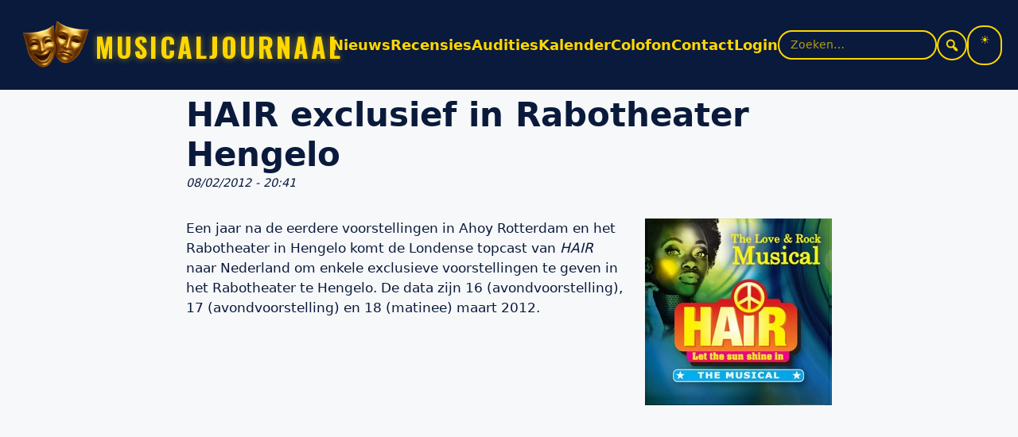

--- FILE ---
content_type: text/html; charset=UTF-8
request_url: https://www.musicaljournaal.nl/hair-exclusief-rabotheater-hengelo/
body_size: 19677
content:
<!DOCTYPE html>
<html lang="nl-NL">
<head>
<meta charset="UTF-8" />
<meta name="viewport" content="width=device-width, initial-scale=1" />
<meta name='robots' content='index, follow, max-image-preview:large, max-snippet:-1, max-video-preview:-1' />

            <script data-no-defer="1" data-ezscrex="false" data-cfasync="false" data-pagespeed-no-defer data-cookieconsent="ignore">
                var ctPublicFunctions = {"_ajax_nonce":"c13bbba032","_rest_nonce":"f3891f07b2","_ajax_url":"\/mj_nieuw\/wp-admin\/admin-ajax.php","_rest_url":"https:\/\/www.musicaljournaal.nl\/wp-json\/","data__cookies_type":"native","data__ajax_type":"rest","data__bot_detector_enabled":"0","data__frontend_data_log_enabled":1,"cookiePrefix":"","wprocket_detected":false,"host_url":"www.musicaljournaal.nl","text__ee_click_to_select":"Klik om de hele gegevens te selecteren","text__ee_original_email":"De volledige tekst is","text__ee_got_it":"Duidelijk","text__ee_blocked":"Geblokkeerd","text__ee_cannot_connect":"Kan geen verbinding maken","text__ee_cannot_decode":"Kan e-mail niet decoderen. Onbekende reden","text__ee_email_decoder":"Cleantalk e-mail decoder","text__ee_wait_for_decoding":"De magie is onderweg!","text__ee_decoding_process":"Wacht een paar seconden terwijl we de contactgegevens decoderen."}
            </script>
        
            <script data-no-defer="1" data-ezscrex="false" data-cfasync="false" data-pagespeed-no-defer data-cookieconsent="ignore">
                var ctPublic = {"_ajax_nonce":"c13bbba032","settings__forms__check_internal":"0","settings__forms__check_external":"0","settings__forms__force_protection":"0","settings__forms__search_test":"0","settings__forms__wc_add_to_cart":"0","settings__data__bot_detector_enabled":"0","settings__sfw__anti_crawler":"1","blog_home":"https:\/\/www.musicaljournaal.nl\/","pixel__setting":"3","pixel__enabled":true,"pixel__url":"https:\/\/moderate10.cleantalk.org\/pixel\/0baaa6124eaa59170b80d021459380b3.gif","data__email_check_before_post":"1","data__email_check_exist_post":"0","data__cookies_type":"native","data__key_is_ok":true,"data__visible_fields_required":true,"wl_brandname":"Anti-Spam by CleanTalk","wl_brandname_short":"CleanTalk","ct_checkjs_key":"ee4948cf8c123138550492a93e76d25a17d607fc2445ff407cb18b1b91ba232a","emailEncoderPassKey":"c96d2af2d31c43291c7438786bef6d19","bot_detector_forms_excluded":"W10=","advancedCacheExists":true,"varnishCacheExists":false,"wc_ajax_add_to_cart":false}
            </script>
        <meta name="viewport" content="width=device-width, initial-scale=1">
	<!-- This site is optimized with the Yoast SEO plugin v26.8 - https://yoast.com/product/yoast-seo-wordpress/ -->
	<title>HAIR exclusief in Rabotheater Hengelo &#8226; musicaljournaal</title>
	<meta name="description" content="Een jaar na de eerdere voorstellingen in Ahoy Rotterdam en het Rabotheater in Hengelo komt de Londense topcast van HAIR naar Nederland om enkele" />
	<link rel="canonical" href="https://www.musicaljournaal.nl/hair-exclusief-rabotheater-hengelo/" />
	<meta property="og:locale" content="nl_NL" />
	<meta property="og:type" content="article" />
	<meta property="og:title" content="HAIR exclusief in Rabotheater Hengelo &#8226; musicaljournaal" />
	<meta property="og:description" content="Een jaar na de eerdere voorstellingen in Ahoy Rotterdam en het Rabotheater in Hengelo komt de Londense topcast van HAIR naar Nederland om enkele" />
	<meta property="og:url" content="https://www.musicaljournaal.nl/hair-exclusief-rabotheater-hengelo/" />
	<meta property="og:site_name" content="musicaljournaal" />
	<meta property="article:publisher" content="https://www.facebook.com/musicaljournaal/" />
	<meta property="article:published_time" content="2012-02-08T19:41:05+00:00" />
	<meta property="og:image" content="https://www.musicaljournaal.nl/mj_nieuw/wp-content/uploads/2012/02/hair1.jpg" />
	<meta property="og:image:width" content="235" />
	<meta property="og:image:height" content="235" />
	<meta property="og:image:type" content="image/jpeg" />
	<meta name="author" content="Frank" />
	<meta name="twitter:card" content="summary_large_image" />
	<meta name="twitter:creator" content="@musicaljournaal" />
	<meta name="twitter:site" content="@musicaljournaal" />
	<meta name="twitter:label1" content="Geschreven door" />
	<meta name="twitter:data1" content="Frank" />
	<meta name="twitter:label2" content="Geschatte leestijd" />
	<meta name="twitter:data2" content="1 minuut" />
	<script type="application/ld+json" class="yoast-schema-graph">{"@context":"https://schema.org","@graph":[{"@type":"Article","@id":"https://www.musicaljournaal.nl/hair-exclusief-rabotheater-hengelo/#article","isPartOf":{"@id":"https://www.musicaljournaal.nl/hair-exclusief-rabotheater-hengelo/"},"author":{"name":"Frank","@id":"https://www.musicaljournaal.nl/#/schema/person/8ec59bd7a09736371f34e2725ddaaed9"},"headline":"HAIR exclusief in Rabotheater Hengelo","datePublished":"2012-02-08T19:41:05+00:00","mainEntityOfPage":{"@id":"https://www.musicaljournaal.nl/hair-exclusief-rabotheater-hengelo/"},"wordCount":260,"publisher":{"@id":"https://www.musicaljournaal.nl/#organization"},"image":{"@id":"https://www.musicaljournaal.nl/hair-exclusief-rabotheater-hengelo/#primaryimage"},"thumbnailUrl":"https://www.musicaljournaal.nl/mj_nieuw/wp-content/uploads/2012/02/hair1.jpg","keywords":["Hair"],"articleSection":["Voorstelling"],"inLanguage":"nl-NL"},{"@type":"WebPage","@id":"https://www.musicaljournaal.nl/hair-exclusief-rabotheater-hengelo/","url":"https://www.musicaljournaal.nl/hair-exclusief-rabotheater-hengelo/","name":"HAIR exclusief in Rabotheater Hengelo &#8226; musicaljournaal","isPartOf":{"@id":"https://www.musicaljournaal.nl/#website"},"primaryImageOfPage":{"@id":"https://www.musicaljournaal.nl/hair-exclusief-rabotheater-hengelo/#primaryimage"},"image":{"@id":"https://www.musicaljournaal.nl/hair-exclusief-rabotheater-hengelo/#primaryimage"},"thumbnailUrl":"https://www.musicaljournaal.nl/mj_nieuw/wp-content/uploads/2012/02/hair1.jpg","datePublished":"2012-02-08T19:41:05+00:00","description":"Een jaar na de eerdere voorstellingen in Ahoy Rotterdam en het Rabotheater in Hengelo komt de Londense topcast van HAIR naar Nederland om enkele","breadcrumb":{"@id":"https://www.musicaljournaal.nl/hair-exclusief-rabotheater-hengelo/#breadcrumb"},"inLanguage":"nl-NL","potentialAction":[{"@type":"ReadAction","target":["https://www.musicaljournaal.nl/hair-exclusief-rabotheater-hengelo/"]}]},{"@type":"ImageObject","inLanguage":"nl-NL","@id":"https://www.musicaljournaal.nl/hair-exclusief-rabotheater-hengelo/#primaryimage","url":"https://www.musicaljournaal.nl/mj_nieuw/wp-content/uploads/2012/02/hair1.jpg","contentUrl":"https://www.musicaljournaal.nl/mj_nieuw/wp-content/uploads/2012/02/hair1.jpg","width":235,"height":235},{"@type":"BreadcrumbList","@id":"https://www.musicaljournaal.nl/hair-exclusief-rabotheater-hengelo/#breadcrumb","itemListElement":[{"@type":"ListItem","position":1,"name":"Home","item":"https://www.musicaljournaal.nl/"},{"@type":"ListItem","position":2,"name":"HAIR exclusief in Rabotheater Hengelo"}]},{"@type":"WebSite","@id":"https://www.musicaljournaal.nl/#website","url":"https://www.musicaljournaal.nl/","name":"musicaljournaal","description":"Dichter bij de musical!","publisher":{"@id":"https://www.musicaljournaal.nl/#organization"},"potentialAction":[{"@type":"SearchAction","target":{"@type":"EntryPoint","urlTemplate":"https://www.musicaljournaal.nl/?s={search_term_string}"},"query-input":{"@type":"PropertyValueSpecification","valueRequired":true,"valueName":"search_term_string"}}],"inLanguage":"nl-NL"},{"@type":"Organization","@id":"https://www.musicaljournaal.nl/#organization","name":"Musicaljournaal","url":"https://www.musicaljournaal.nl/","logo":{"@type":"ImageObject","inLanguage":"nl-NL","@id":"https://www.musicaljournaal.nl/#/schema/logo/image/","url":"https://www.musicaljournaal.nl/mj_nieuw/wp-content/uploads/2025/07/Logo-MJ-2024.png","contentUrl":"https://www.musicaljournaal.nl/mj_nieuw/wp-content/uploads/2025/07/Logo-MJ-2024.png","width":625,"height":556,"caption":"Musicaljournaal"},"image":{"@id":"https://www.musicaljournaal.nl/#/schema/logo/image/"},"sameAs":["https://www.facebook.com/musicaljournaal/","https://x.com/musicaljournaal","https://instagram.com/musicaljournaal","https://www.youtube.com/user/MusicalJournaal","https://musicaljournaal.bsky.social","https://www.tiktok.com/@musicaljournaal"]},{"@type":"Person","@id":"https://www.musicaljournaal.nl/#/schema/person/8ec59bd7a09736371f34e2725ddaaed9","name":"Frank","image":{"@type":"ImageObject","inLanguage":"nl-NL","@id":"https://www.musicaljournaal.nl/#/schema/person/image/","url":"https://secure.gravatar.com/avatar/e6afae4398dce8b7e76105910863aa7c92b1c4c8ed1a40363596de47d8b73cd5?s=96&d=mm&r=g","contentUrl":"https://secure.gravatar.com/avatar/e6afae4398dce8b7e76105910863aa7c92b1c4c8ed1a40363596de47d8b73cd5?s=96&d=mm&r=g","caption":"Frank"},"description":"Hoofdredacteur www.musicaljournaal.nl","sameAs":["https://www.musicaljournaal.nl"],"url":"https://www.musicaljournaal.nl/author/frank/"}]}</script>
	<!-- / Yoast SEO plugin. -->


<link rel='dns-prefetch' href='//static.addtoany.com' />
<link rel='dns-prefetch' href='//www.googletagmanager.com' />
<link rel='dns-prefetch' href='//pagead2.googlesyndication.com' />
<link rel="alternate" type="application/rss+xml" title="musicaljournaal &raquo; feed" href="https://www.musicaljournaal.nl/feed/" />
<link rel="alternate" type="application/rss+xml" title="musicaljournaal &raquo; reacties feed" href="https://www.musicaljournaal.nl/comments/feed/" />
<link rel="alternate" type="text/calendar" title="musicaljournaal &raquo; iCal Feed" href="https://www.musicaljournaal.nl/events/?ical=1" />
<link rel="alternate" title="oEmbed (JSON)" type="application/json+oembed" href="https://www.musicaljournaal.nl/wp-json/oembed/1.0/embed?url=https%3A%2F%2Fwww.musicaljournaal.nl%2Fhair-exclusief-rabotheater-hengelo%2F" />
<link rel="alternate" title="oEmbed (XML)" type="text/xml+oembed" href="https://www.musicaljournaal.nl/wp-json/oembed/1.0/embed?url=https%3A%2F%2Fwww.musicaljournaal.nl%2Fhair-exclusief-rabotheater-hengelo%2F&#038;format=xml" />
<style id='wp-img-auto-sizes-contain-inline-css'>
img:is([sizes=auto i],[sizes^="auto," i]){contain-intrinsic-size:3000px 1500px}
/*# sourceURL=wp-img-auto-sizes-contain-inline-css */
</style>
<link rel='stylesheet' id='dashicons-css' href='https://www.musicaljournaal.nl/mj_nieuw/wp-includes/css/dashicons.min.css?ver=6.9' media='all' />
<link rel='stylesheet' id='wp-block-library-css' href='https://www.musicaljournaal.nl/mj_nieuw/wp-includes/css/dist/block-library/style.min.css?ver=6.9' media='all' />
<style id='global-styles-inline-css'>
:root{--wp--preset--aspect-ratio--square: 1;--wp--preset--aspect-ratio--4-3: 4/3;--wp--preset--aspect-ratio--3-4: 3/4;--wp--preset--aspect-ratio--3-2: 3/2;--wp--preset--aspect-ratio--2-3: 2/3;--wp--preset--aspect-ratio--16-9: 16/9;--wp--preset--aspect-ratio--9-16: 9/16;--wp--preset--color--black: #000000;--wp--preset--color--cyan-bluish-gray: #abb8c3;--wp--preset--color--white: #ffffff;--wp--preset--color--pale-pink: #f78da7;--wp--preset--color--vivid-red: #cf2e2e;--wp--preset--color--luminous-vivid-orange: #ff6900;--wp--preset--color--luminous-vivid-amber: #fcb900;--wp--preset--color--light-green-cyan: #7bdcb5;--wp--preset--color--vivid-green-cyan: #00d084;--wp--preset--color--pale-cyan-blue: #8ed1fc;--wp--preset--color--vivid-cyan-blue: #0693e3;--wp--preset--color--vivid-purple: #9b51e0;--wp--preset--color--contrast: var(--contrast);--wp--preset--color--contrast-2: var(--contrast-2);--wp--preset--color--contrast-3: var(--contrast-3);--wp--preset--color--base: var(--base);--wp--preset--color--base-2: var(--base-2);--wp--preset--color--base-3: var(--base-3);--wp--preset--color--accent: var(--accent);--wp--preset--gradient--vivid-cyan-blue-to-vivid-purple: linear-gradient(135deg,rgb(6,147,227) 0%,rgb(155,81,224) 100%);--wp--preset--gradient--light-green-cyan-to-vivid-green-cyan: linear-gradient(135deg,rgb(122,220,180) 0%,rgb(0,208,130) 100%);--wp--preset--gradient--luminous-vivid-amber-to-luminous-vivid-orange: linear-gradient(135deg,rgb(252,185,0) 0%,rgb(255,105,0) 100%);--wp--preset--gradient--luminous-vivid-orange-to-vivid-red: linear-gradient(135deg,rgb(255,105,0) 0%,rgb(207,46,46) 100%);--wp--preset--gradient--very-light-gray-to-cyan-bluish-gray: linear-gradient(135deg,rgb(238,238,238) 0%,rgb(169,184,195) 100%);--wp--preset--gradient--cool-to-warm-spectrum: linear-gradient(135deg,rgb(74,234,220) 0%,rgb(151,120,209) 20%,rgb(207,42,186) 40%,rgb(238,44,130) 60%,rgb(251,105,98) 80%,rgb(254,248,76) 100%);--wp--preset--gradient--blush-light-purple: linear-gradient(135deg,rgb(255,206,236) 0%,rgb(152,150,240) 100%);--wp--preset--gradient--blush-bordeaux: linear-gradient(135deg,rgb(254,205,165) 0%,rgb(254,45,45) 50%,rgb(107,0,62) 100%);--wp--preset--gradient--luminous-dusk: linear-gradient(135deg,rgb(255,203,112) 0%,rgb(199,81,192) 50%,rgb(65,88,208) 100%);--wp--preset--gradient--pale-ocean: linear-gradient(135deg,rgb(255,245,203) 0%,rgb(182,227,212) 50%,rgb(51,167,181) 100%);--wp--preset--gradient--electric-grass: linear-gradient(135deg,rgb(202,248,128) 0%,rgb(113,206,126) 100%);--wp--preset--gradient--midnight: linear-gradient(135deg,rgb(2,3,129) 0%,rgb(40,116,252) 100%);--wp--preset--font-size--small: 13px;--wp--preset--font-size--medium: 20px;--wp--preset--font-size--large: 36px;--wp--preset--font-size--x-large: 42px;--wp--preset--spacing--20: 0.44rem;--wp--preset--spacing--30: 0.67rem;--wp--preset--spacing--40: 1rem;--wp--preset--spacing--50: 1.5rem;--wp--preset--spacing--60: 2.25rem;--wp--preset--spacing--70: 3.38rem;--wp--preset--spacing--80: 5.06rem;--wp--preset--shadow--natural: 6px 6px 9px rgba(0, 0, 0, 0.2);--wp--preset--shadow--deep: 12px 12px 50px rgba(0, 0, 0, 0.4);--wp--preset--shadow--sharp: 6px 6px 0px rgba(0, 0, 0, 0.2);--wp--preset--shadow--outlined: 6px 6px 0px -3px rgb(255, 255, 255), 6px 6px rgb(0, 0, 0);--wp--preset--shadow--crisp: 6px 6px 0px rgb(0, 0, 0);}:where(.is-layout-flex){gap: 0.5em;}:where(.is-layout-grid){gap: 0.5em;}body .is-layout-flex{display: flex;}.is-layout-flex{flex-wrap: wrap;align-items: center;}.is-layout-flex > :is(*, div){margin: 0;}body .is-layout-grid{display: grid;}.is-layout-grid > :is(*, div){margin: 0;}:where(.wp-block-columns.is-layout-flex){gap: 2em;}:where(.wp-block-columns.is-layout-grid){gap: 2em;}:where(.wp-block-post-template.is-layout-flex){gap: 1.25em;}:where(.wp-block-post-template.is-layout-grid){gap: 1.25em;}.has-black-color{color: var(--wp--preset--color--black) !important;}.has-cyan-bluish-gray-color{color: var(--wp--preset--color--cyan-bluish-gray) !important;}.has-white-color{color: var(--wp--preset--color--white) !important;}.has-pale-pink-color{color: var(--wp--preset--color--pale-pink) !important;}.has-vivid-red-color{color: var(--wp--preset--color--vivid-red) !important;}.has-luminous-vivid-orange-color{color: var(--wp--preset--color--luminous-vivid-orange) !important;}.has-luminous-vivid-amber-color{color: var(--wp--preset--color--luminous-vivid-amber) !important;}.has-light-green-cyan-color{color: var(--wp--preset--color--light-green-cyan) !important;}.has-vivid-green-cyan-color{color: var(--wp--preset--color--vivid-green-cyan) !important;}.has-pale-cyan-blue-color{color: var(--wp--preset--color--pale-cyan-blue) !important;}.has-vivid-cyan-blue-color{color: var(--wp--preset--color--vivid-cyan-blue) !important;}.has-vivid-purple-color{color: var(--wp--preset--color--vivid-purple) !important;}.has-black-background-color{background-color: var(--wp--preset--color--black) !important;}.has-cyan-bluish-gray-background-color{background-color: var(--wp--preset--color--cyan-bluish-gray) !important;}.has-white-background-color{background-color: var(--wp--preset--color--white) !important;}.has-pale-pink-background-color{background-color: var(--wp--preset--color--pale-pink) !important;}.has-vivid-red-background-color{background-color: var(--wp--preset--color--vivid-red) !important;}.has-luminous-vivid-orange-background-color{background-color: var(--wp--preset--color--luminous-vivid-orange) !important;}.has-luminous-vivid-amber-background-color{background-color: var(--wp--preset--color--luminous-vivid-amber) !important;}.has-light-green-cyan-background-color{background-color: var(--wp--preset--color--light-green-cyan) !important;}.has-vivid-green-cyan-background-color{background-color: var(--wp--preset--color--vivid-green-cyan) !important;}.has-pale-cyan-blue-background-color{background-color: var(--wp--preset--color--pale-cyan-blue) !important;}.has-vivid-cyan-blue-background-color{background-color: var(--wp--preset--color--vivid-cyan-blue) !important;}.has-vivid-purple-background-color{background-color: var(--wp--preset--color--vivid-purple) !important;}.has-black-border-color{border-color: var(--wp--preset--color--black) !important;}.has-cyan-bluish-gray-border-color{border-color: var(--wp--preset--color--cyan-bluish-gray) !important;}.has-white-border-color{border-color: var(--wp--preset--color--white) !important;}.has-pale-pink-border-color{border-color: var(--wp--preset--color--pale-pink) !important;}.has-vivid-red-border-color{border-color: var(--wp--preset--color--vivid-red) !important;}.has-luminous-vivid-orange-border-color{border-color: var(--wp--preset--color--luminous-vivid-orange) !important;}.has-luminous-vivid-amber-border-color{border-color: var(--wp--preset--color--luminous-vivid-amber) !important;}.has-light-green-cyan-border-color{border-color: var(--wp--preset--color--light-green-cyan) !important;}.has-vivid-green-cyan-border-color{border-color: var(--wp--preset--color--vivid-green-cyan) !important;}.has-pale-cyan-blue-border-color{border-color: var(--wp--preset--color--pale-cyan-blue) !important;}.has-vivid-cyan-blue-border-color{border-color: var(--wp--preset--color--vivid-cyan-blue) !important;}.has-vivid-purple-border-color{border-color: var(--wp--preset--color--vivid-purple) !important;}.has-vivid-cyan-blue-to-vivid-purple-gradient-background{background: var(--wp--preset--gradient--vivid-cyan-blue-to-vivid-purple) !important;}.has-light-green-cyan-to-vivid-green-cyan-gradient-background{background: var(--wp--preset--gradient--light-green-cyan-to-vivid-green-cyan) !important;}.has-luminous-vivid-amber-to-luminous-vivid-orange-gradient-background{background: var(--wp--preset--gradient--luminous-vivid-amber-to-luminous-vivid-orange) !important;}.has-luminous-vivid-orange-to-vivid-red-gradient-background{background: var(--wp--preset--gradient--luminous-vivid-orange-to-vivid-red) !important;}.has-very-light-gray-to-cyan-bluish-gray-gradient-background{background: var(--wp--preset--gradient--very-light-gray-to-cyan-bluish-gray) !important;}.has-cool-to-warm-spectrum-gradient-background{background: var(--wp--preset--gradient--cool-to-warm-spectrum) !important;}.has-blush-light-purple-gradient-background{background: var(--wp--preset--gradient--blush-light-purple) !important;}.has-blush-bordeaux-gradient-background{background: var(--wp--preset--gradient--blush-bordeaux) !important;}.has-luminous-dusk-gradient-background{background: var(--wp--preset--gradient--luminous-dusk) !important;}.has-pale-ocean-gradient-background{background: var(--wp--preset--gradient--pale-ocean) !important;}.has-electric-grass-gradient-background{background: var(--wp--preset--gradient--electric-grass) !important;}.has-midnight-gradient-background{background: var(--wp--preset--gradient--midnight) !important;}.has-small-font-size{font-size: var(--wp--preset--font-size--small) !important;}.has-medium-font-size{font-size: var(--wp--preset--font-size--medium) !important;}.has-large-font-size{font-size: var(--wp--preset--font-size--large) !important;}.has-x-large-font-size{font-size: var(--wp--preset--font-size--x-large) !important;}
/*# sourceURL=global-styles-inline-css */
</style>

<style id='classic-theme-styles-inline-css'>
/*! This file is auto-generated */
.wp-block-button__link{color:#fff;background-color:#32373c;border-radius:9999px;box-shadow:none;text-decoration:none;padding:calc(.667em + 2px) calc(1.333em + 2px);font-size:1.125em}.wp-block-file__button{background:#32373c;color:#fff;text-decoration:none}
/*# sourceURL=/wp-includes/css/classic-themes.min.css */
</style>
<link rel='stylesheet' id='cleantalk-public-css-css' href='https://www.musicaljournaal.nl/mj_nieuw/wp-content/plugins/cleantalk-spam-protect/css/cleantalk-public.min.css?ver=6.70.1_1766175204' media='all' />
<link rel='stylesheet' id='cleantalk-email-decoder-css-css' href='https://www.musicaljournaal.nl/mj_nieuw/wp-content/plugins/cleantalk-spam-protect/css/cleantalk-email-decoder.min.css?ver=6.70.1_1766175204' media='all' />
<style id='mjt-trending-inline-css'>

        .mjt-trending{--mjt-bg:var(--mj-bg,#0A1A3C);--mjt-fg:var(--mj-fg,#fff);--mjt-accent:#FFD700;--mjt-muted:rgba(255,255,255,.65);background:linear-gradient(180deg,rgba(10,26,60,.9),rgba(10,26,60,.7));color:var(--mjt-fg);border-radius:16px;padding:14px 14px 10px;backdrop-filter:saturate(140%) blur(6px);box-shadow:0 6px 24px rgba(0,0,0,.25)}
        .mjt-trending__head{display:flex;align-items:baseline;gap:.5rem;margin-bottom:.5rem}
        .mjt-trending__title{font-weight:700;font-size:1.05rem;line-height:1.2;margin:0}
        .mjt-trending__subtitle{font-size:.85rem;color:var(--mjt-muted)}
        .mjt-trending__list{list-style:none;padding:0;margin:0;display:flex;flex-direction:column;gap:.5rem}
        .mjt-trending__item{border-radius:12px;overflow:hidden;background:rgba(255,255,255,.04);transition:transform .15s ease, background .15s ease}
        .mjt-trending__item:hover{transform:translateY(-2px);background:rgba(255,255,255,.07)}
        .mjt-trending__link{display:grid;grid-template-columns:auto 56px 1fr;gap:.75rem;align-items:center;text-decoration:none;color:inherit;padding:.55rem .6rem}
        .mjt-trending__rank{width:28px;height:28px;border-radius:999px;background:var(--mjt-accent);color:#000;display:inline-grid;place-items:center;font-weight:800;font-variant-numeric:tabular-nums}
        .mjt-trending__media img{width:56px;height:56px;object-fit:cover;border-radius:8px}
        .mjt-trending__post-title{font-weight:700;display:block}
        .mjt-trending__meta{display:block;font-size:.85rem;color:var(--mjt-muted)}
        .mjt-trending__empty{padding:.75rem;color:var(--mjt-muted)}
        @media (max-width: 480px){
          .mjt-trending__link{grid-template-columns:auto 48px 1fr}
          .mjt-trending__media img{width:48px;height:48px}
        }
/*# sourceURL=mjt-trending-inline-css */
</style>
<link rel='stylesheet' id='child-custom-css-css' href='https://www.musicaljournaal.nl/mj_nieuw/wp-content/themes/generatepress-child-musicaljournaal-v15.4/css/custom.css?ver=1767872815' media='all' />
<link rel='stylesheet' id='generate-style-css' href='https://www.musicaljournaal.nl/mj_nieuw/wp-content/themes/generatepress/assets/css/main.min.css?ver=3.6.1' media='all' />
<style id='generate-style-inline-css'>
body{background-color:var(--base-2);color:var(--contrast);}a{color:var(--accent);}a{text-decoration:underline;}.entry-title a, .site-branding a, a.button, .wp-block-button__link, .main-navigation a{text-decoration:none;}a:hover, a:focus, a:active{color:var(--contrast);}.wp-block-group__inner-container{max-width:1200px;margin-left:auto;margin-right:auto;}:root{--contrast:#222222;--contrast-2:#575760;--contrast-3:#b2b2be;--base:#f0f0f0;--base-2:#f7f8f9;--base-3:#ffffff;--accent:#1e73be;}:root .has-contrast-color{color:var(--contrast);}:root .has-contrast-background-color{background-color:var(--contrast);}:root .has-contrast-2-color{color:var(--contrast-2);}:root .has-contrast-2-background-color{background-color:var(--contrast-2);}:root .has-contrast-3-color{color:var(--contrast-3);}:root .has-contrast-3-background-color{background-color:var(--contrast-3);}:root .has-base-color{color:var(--base);}:root .has-base-background-color{background-color:var(--base);}:root .has-base-2-color{color:var(--base-2);}:root .has-base-2-background-color{background-color:var(--base-2);}:root .has-base-3-color{color:var(--base-3);}:root .has-base-3-background-color{background-color:var(--base-3);}:root .has-accent-color{color:var(--accent);}:root .has-accent-background-color{background-color:var(--accent);}.top-bar{background-color:#636363;color:#ffffff;}.top-bar a{color:#ffffff;}.top-bar a:hover{color:#303030;}.site-header{background-color:var(--base-3);}.main-title a,.main-title a:hover{color:var(--contrast);}.site-description{color:var(--contrast-2);}.mobile-menu-control-wrapper .menu-toggle,.mobile-menu-control-wrapper .menu-toggle:hover,.mobile-menu-control-wrapper .menu-toggle:focus,.has-inline-mobile-toggle #site-navigation.toggled{background-color:rgba(0, 0, 0, 0.02);}.main-navigation,.main-navigation ul ul{background-color:var(--base-3);}.main-navigation .main-nav ul li a, .main-navigation .menu-toggle, .main-navigation .menu-bar-items{color:var(--contrast);}.main-navigation .main-nav ul li:not([class*="current-menu-"]):hover > a, .main-navigation .main-nav ul li:not([class*="current-menu-"]):focus > a, .main-navigation .main-nav ul li.sfHover:not([class*="current-menu-"]) > a, .main-navigation .menu-bar-item:hover > a, .main-navigation .menu-bar-item.sfHover > a{color:var(--accent);}button.menu-toggle:hover,button.menu-toggle:focus{color:var(--contrast);}.main-navigation .main-nav ul li[class*="current-menu-"] > a{color:var(--accent);}.navigation-search input[type="search"],.navigation-search input[type="search"]:active, .navigation-search input[type="search"]:focus, .main-navigation .main-nav ul li.search-item.active > a, .main-navigation .menu-bar-items .search-item.active > a{color:var(--accent);}.main-navigation ul ul{background-color:var(--base);}.separate-containers .inside-article, .separate-containers .comments-area, .separate-containers .page-header, .one-container .container, .separate-containers .paging-navigation, .inside-page-header{background-color:var(--base-3);}.entry-title a{color:var(--contrast);}.entry-title a:hover{color:var(--contrast-2);}.entry-meta{color:var(--contrast-2);}.sidebar .widget{background-color:var(--base-3);}.footer-widgets{background-color:var(--base-3);}.site-info{background-color:var(--base-3);}input[type="text"],input[type="email"],input[type="url"],input[type="password"],input[type="search"],input[type="tel"],input[type="number"],textarea,select{color:var(--contrast);background-color:var(--base-2);border-color:var(--base);}input[type="text"]:focus,input[type="email"]:focus,input[type="url"]:focus,input[type="password"]:focus,input[type="search"]:focus,input[type="tel"]:focus,input[type="number"]:focus,textarea:focus,select:focus{color:var(--contrast);background-color:var(--base-2);border-color:var(--contrast-3);}button,html input[type="button"],input[type="reset"],input[type="submit"],a.button,a.wp-block-button__link:not(.has-background){color:#ffffff;background-color:#55555e;}button:hover,html input[type="button"]:hover,input[type="reset"]:hover,input[type="submit"]:hover,a.button:hover,button:focus,html input[type="button"]:focus,input[type="reset"]:focus,input[type="submit"]:focus,a.button:focus,a.wp-block-button__link:not(.has-background):active,a.wp-block-button__link:not(.has-background):focus,a.wp-block-button__link:not(.has-background):hover{color:#ffffff;background-color:#3f4047;}a.generate-back-to-top{background-color:rgba( 0,0,0,0.4 );color:#ffffff;}a.generate-back-to-top:hover,a.generate-back-to-top:focus{background-color:rgba( 0,0,0,0.6 );color:#ffffff;}:root{--gp-search-modal-bg-color:var(--base-3);--gp-search-modal-text-color:var(--contrast);--gp-search-modal-overlay-bg-color:rgba(0,0,0,0.2);}@media (max-width:768px){.main-navigation .menu-bar-item:hover > a, .main-navigation .menu-bar-item.sfHover > a{background:none;color:var(--contrast);}}.nav-below-header .main-navigation .inside-navigation.grid-container, .nav-above-header .main-navigation .inside-navigation.grid-container{padding:0px 20px 0px 20px;}.site-main .wp-block-group__inner-container{padding:40px;}.separate-containers .paging-navigation{padding-top:20px;padding-bottom:20px;}.entry-content .alignwide, body:not(.no-sidebar) .entry-content .alignfull{margin-left:-40px;width:calc(100% + 80px);max-width:calc(100% + 80px);}.rtl .menu-item-has-children .dropdown-menu-toggle{padding-left:20px;}.rtl .main-navigation .main-nav ul li.menu-item-has-children > a{padding-right:20px;}@media (max-width:768px){.separate-containers .inside-article, .separate-containers .comments-area, .separate-containers .page-header, .separate-containers .paging-navigation, .one-container .site-content, .inside-page-header{padding:30px;}.site-main .wp-block-group__inner-container{padding:30px;}.inside-top-bar{padding-right:30px;padding-left:30px;}.inside-header{padding-right:30px;padding-left:30px;}.widget-area .widget{padding-top:30px;padding-right:30px;padding-bottom:30px;padding-left:30px;}.footer-widgets-container{padding-top:30px;padding-right:30px;padding-bottom:30px;padding-left:30px;}.inside-site-info{padding-right:30px;padding-left:30px;}.entry-content .alignwide, body:not(.no-sidebar) .entry-content .alignfull{margin-left:-30px;width:calc(100% + 60px);max-width:calc(100% + 60px);}.one-container .site-main .paging-navigation{margin-bottom:20px;}}/* End cached CSS */.is-right-sidebar{width:30%;}.is-left-sidebar{width:30%;}.site-content .content-area{width:100%;}@media (max-width:768px){.main-navigation .menu-toggle,.sidebar-nav-mobile:not(#sticky-placeholder){display:block;}.main-navigation ul,.gen-sidebar-nav,.main-navigation:not(.slideout-navigation):not(.toggled) .main-nav > ul,.has-inline-mobile-toggle #site-navigation .inside-navigation > *:not(.navigation-search):not(.main-nav){display:none;}.nav-align-right .inside-navigation,.nav-align-center .inside-navigation{justify-content:space-between;}.has-inline-mobile-toggle .mobile-menu-control-wrapper{display:flex;flex-wrap:wrap;}.has-inline-mobile-toggle .inside-header{flex-direction:row;text-align:left;flex-wrap:wrap;}.has-inline-mobile-toggle .header-widget,.has-inline-mobile-toggle #site-navigation{flex-basis:100%;}.nav-float-left .has-inline-mobile-toggle #site-navigation{order:10;}}
/*# sourceURL=generate-style-inline-css */
</style>
<link rel='stylesheet' id='generate-child-css' href='https://www.musicaljournaal.nl/mj_nieuw/wp-content/themes/generatepress-child-musicaljournaal-v15.4/style.css?ver=1754747382' media='all' />
<link rel='stylesheet' id='slb_core-css' href='https://www.musicaljournaal.nl/mj_nieuw/wp-content/plugins/simple-lightbox/client/css/app.css?ver=2.9.4' media='all' />
<link rel='stylesheet' id='addtoany-css' href='https://www.musicaljournaal.nl/mj_nieuw/wp-content/plugins/add-to-any/addtoany.min.css?ver=1.16' media='all' />
<script id="addtoany-core-js-before">
window.a2a_config=window.a2a_config||{};a2a_config.callbacks=[];a2a_config.overlays=[];a2a_config.templates={};a2a_localize = {
	Share: "Delen",
	Save: "Opslaan",
	Subscribe: "Inschrijven",
	Email: "E-mail",
	Bookmark: "Bookmark",
	ShowAll: "Alles weergeven",
	ShowLess: "Niet alles weergeven",
	FindServices: "Vind dienst(en)",
	FindAnyServiceToAddTo: "Vind direct een dienst om aan toe te voegen",
	PoweredBy: "Mede mogelijk gemaakt door",
	ShareViaEmail: "Delen per e-mail",
	SubscribeViaEmail: "Abonneren via e-mail",
	BookmarkInYourBrowser: "Bookmark in je browser",
	BookmarkInstructions: "Druk op Ctrl+D of \u2318+D om deze pagina te bookmarken",
	AddToYourFavorites: "Voeg aan je favorieten toe",
	SendFromWebOrProgram: "Stuur vanuit elk e-mailadres of e-mail programma",
	EmailProgram: "E-mail programma",
	More: "Meer&#8230;",
	ThanksForSharing: "Bedankt voor het delen!",
	ThanksForFollowing: "Dank voor het volgen!"
};

a2a_config.callbacks.push({ready:function(){document.querySelectorAll(".a2a_s_undefined").forEach(function(emptyIcon){emptyIcon.parentElement.style.display="none";})}});

//# sourceURL=addtoany-core-js-before
</script>
<script defer src="https://static.addtoany.com/menu/page.js" id="addtoany-core-js"></script>
<script src="https://www.musicaljournaal.nl/mj_nieuw/wp-includes/js/jquery/jquery.min.js?ver=3.7.1" id="jquery-core-js"></script>
<script src="https://www.musicaljournaal.nl/mj_nieuw/wp-includes/js/jquery/jquery-migrate.min.js?ver=3.4.1" id="jquery-migrate-js"></script>
<script defer src="https://www.musicaljournaal.nl/mj_nieuw/wp-content/plugins/add-to-any/addtoany.min.js?ver=1.1" id="addtoany-jquery-js"></script>
<script src="https://www.musicaljournaal.nl/mj_nieuw/wp-content/plugins/cleantalk-spam-protect/js/apbct-public-bundle_gathering.min.js?ver=6.70.1_1766175204" id="apbct-public-bundle_gathering.min-js-js"></script>

<!-- Google tag (gtag.js) snippet toegevoegd door Site Kit -->
<!-- Google Analytics snippet toegevoegd door Site Kit -->
<script src="https://www.googletagmanager.com/gtag/js?id=GT-PHRGVP6" id="google_gtagjs-js" async></script>
<script id="google_gtagjs-js-after">
window.dataLayer = window.dataLayer || [];function gtag(){dataLayer.push(arguments);}
gtag("set","linker",{"domains":["www.musicaljournaal.nl"]});
gtag("js", new Date());
gtag("set", "developer_id.dZTNiMT", true);
gtag("config", "GT-PHRGVP6");
//# sourceURL=google_gtagjs-js-after
</script>
<link rel="https://api.w.org/" href="https://www.musicaljournaal.nl/wp-json/" /><link rel="alternate" title="JSON" type="application/json" href="https://www.musicaljournaal.nl/wp-json/wp/v2/posts/8444" /><link rel="EditURI" type="application/rsd+xml" title="RSD" href="https://www.musicaljournaal.nl/mj_nieuw/xmlrpc.php?rsd" />
<link rel='shortlink' href='https://www.musicaljournaal.nl/?p=8444' />
<meta name="generator" content="Site Kit by Google 1.170.0" /><meta name="tec-api-version" content="v1"><meta name="tec-api-origin" content="https://www.musicaljournaal.nl"><link rel="alternate" href="https://www.musicaljournaal.nl/wp-json/tribe/events/v1/" />			<style type="text/css" media="screen">
				/**
				 * Plugin Name: Subtitles
				 * Plugin URI: http://wordpress.org/plugins/subtitles/
				 * Description: Easily add subtitles into your WordPress posts, pages, custom post types, and themes.
				 * Author: We Cobble
				 * Author URI: https://wecobble.com/
				 * Version: 2.2.0
				 * License: GNU General Public License v2 or later
				 * License URI: http://www.gnu.org/licenses/gpl-2.0.html
				 */

				/**
				 * Be explicit about this styling only applying to spans,
				 * since that's the default markup that's returned by
				 * Subtitles. If a developer overrides the default subtitles
				 * markup with another element or class, we don't want to stomp
				 * on that.
				 *
				 * @since 1.0.0
				 */
				span.entry-subtitle {
					display: block; /* Put subtitles on their own line by default. */
					font-size: 0.53333333333333em; /* Sensible scaling. It's assumed that post titles will be wrapped in heading tags. */
				}
				/**
				 * If subtitles are shown in comment areas, we'll hide them by default.
				 *
				 * @since 1.0.5
				 */
				#comments .comments-title span.entry-subtitle {
					display: none;
				}
			</style><style>.single .entry-title{ text-align:left !important; }</style>
<!-- Google AdSense meta tags toegevoegd door Site Kit -->
<meta name="google-adsense-platform-account" content="ca-host-pub-2644536267352236">
<meta name="google-adsense-platform-domain" content="sitekit.withgoogle.com">
<!-- Einde Google AdSense meta tags toegevoegd door Site Kit -->

<!-- Google AdSense snippet toegevoegd door Site Kit -->
<script async src="https://pagead2.googlesyndication.com/pagead/js/adsbygoogle.js?client=ca-pub-1774374380438458&amp;host=ca-host-pub-2644536267352236" crossorigin="anonymous"></script>

<!-- Einde Google AdSense snippet toegevoegd door Site Kit -->
<style id="mj-hide-gp-search" media="all">
        .main-navigation .menu-bar-items,
        .main-navigation .menu-bar-item,
        .main-navigation .menu-bar-item.search-item,
        .main-navigation .search-item,
        .main-navigation .navigation-search,
        .main-navigation .search-form,
        .main-navigation [class*="search"] { display:none !important; }
    </style><link rel="icon" href="https://www.musicaljournaal.nl/mj_nieuw/wp-content/uploads/2025/09/cropped-Logo-2025-01-masks-only-favicon-1-32x32.png" sizes="32x32" />
<link rel="icon" href="https://www.musicaljournaal.nl/mj_nieuw/wp-content/uploads/2025/09/cropped-Logo-2025-01-masks-only-favicon-1-192x192.png" sizes="192x192" />
<link rel="apple-touch-icon" href="https://www.musicaljournaal.nl/mj_nieuw/wp-content/uploads/2025/09/cropped-Logo-2025-01-masks-only-favicon-1-180x180.png" />
<meta name="msapplication-TileImage" content="https://www.musicaljournaal.nl/mj_nieuw/wp-content/uploads/2025/09/cropped-Logo-2025-01-masks-only-favicon-1-270x270.png" />
<style id="mj-hr-color-fix">
/* LIGHT MODE (alles dat NIET expliciet dark is) → donkerblauw */
html:not([data-theme="dark"]) .single .entry-content hr,
html:not([data-theme="dark"]) .single-post .entry-content hr,
html:not([data-theme="dark"]) .single .single-content hr,
html:not([data-theme="dark"]) .single-post .single-content hr,
html:not([data-theme="dark"]) .single .entry-content .wp-block-separator,
html:not([data-theme="dark"]) .single-post .entry-content .wp-block-separator,
html:not([data-theme="dark"]) .single .single-content .wp-block-separator,
html:not([data-theme="dark"]) .single-post .single-content .wp-block-separator {
  border: none !important;
  border-top: 2px solid #0A1A3C !important;  /* donkerblauw */
  background-color: #0A1A3C !important;
  background-image: none !important;
  color: #0A1A3C !important;                 /* voor currentColor-varianten */
  height: 2px !important;
  opacity: 1 !important;
  margin: 2rem 0 !important;
  box-sizing: content-box !important;
  width: 100% !important;                    /* wide-varianten volledig breed */
}

/* DARK MODE (site gebruikt data-theme="dark") → goud */
html[data-theme="dark"] .single .entry-content hr,
html[data-theme="dark"] .single-post .entry-content hr,
html[data-theme="dark"] .single .single-content hr,
html[data-theme="dark"] .single-post .single-content hr,
html[data-theme="dark"] .single .entry-content .wp-block-separator,
html[data-theme="dark"] .single-post .entry-content .wp-block-separator,
html[data-theme="dark"] .single .single-content .wp-block-separator,
html[data-theme="dark"] .single-post .single-content .wp-block-separator {
  border: none !important;
  border-top: 2px solid #FFD700 !important;  /* goud */
  background-color: #FFD700 !important;
  background-image: none !important;
  color: #FFD700 !important;
  height: 2px !important;
  opacity: 1 !important;
  margin: 2rem 0 !important;
  box-sizing: content-box !important;
  width: 100% !important;
}

/* Gutenberg “dots” variant (•••) in juiste kleur */
html:not([data-theme="dark"]) .single .entry-content .wp-block-separator.is-style-dots,
html:not([data-theme="dark"]) .single-post .entry-content .wp-block-separator.is-style-dots {
  border: 0 !important; height: auto !important; background: none !important; opacity: 1 !important;
}
html:not([data-theme="dark"]) .single .entry-content .wp-block-separator.is-style-dots::before,
html:not([data-theme="dark"]) .single-post .entry-content .wp-block-separator.is-style-dots::before {
  color: #0A1A3C !important; /* donkerblauw */
}

html[data-theme="dark"] .single .entry-content .wp-block-separator.is-style-dots,
html[data-theme="dark"] .single-post .entry-content .wp-block-separator.is-style-dots {
  border: 0 !important; height: auto !important; background: none !important; opacity: 1 !important;
}
html[data-theme="dark"] .single .entry-content .wp-block-separator.is-style-dots::before,
html[data-theme="dark"] .single-post .entry-content .wp-block-separator.is-style-dots::before {
  color: #FFD700 !important; /* goud */
}
</style>
    <style id="mj-menu-gold-inline" media="all">
      :root{
        --navigation-text-color:#FFD700 !important;
        --navigation-text-hover-color:#FFE766 !important;
        --navigation-submenu-text-color:#FFD700 !important;
        --navigation-submenu-hover-text-color:#FFE766 !important;
        --menu-item-text-color:#FFD700 !important;
        --menu-item-hover-text-color:#FFE766 !important;
        --submenu-item-text-color:#FFD700 !important;
        --submenu-item-hover-text-color:#FFE766 !important;
        --contrast:#FFD700 !important;
        --contrast-2:#FFD700 !important;
      }
      header.site-header nav.main-navigation .main-nav > ul#primary-menu > li > a,
      header.site-header nav.main-navigation .nav-menu > li > a,
      #site-navigation .main-nav > ul#primary-menu > li > a,
      #site-navigation .nav-menu > li > a {
        color:#FFD700 !important; text-decoration:none; transition: color .2s ease, filter .2s ease;
      }
      header.site-header nav.main-navigation .main-nav > ul#primary-menu > li > a:hover,
      header.site-header nav.main-navigation .nav-menu > li > a:hover,
      #site-navigation .main-nav > ul#primary-menu > li > a:hover,
      #site-navigation .nav-menu > li > a:hover,
      header.site-header nav.main-navigation .main-nav > ul#primary-menu > li > a:focus,
      header.site-header nav.main-navigation .nav-menu > li > a:focus,
      #site-navigation .main-nav > ul#primary-menu > li > a:focus,
      #site-navigation .nav-menu > li > a:focus {
        color:#FFE766 !important; text-decoration:none; filter:brightness(1.07);
      }
      #primary-menu > li.current-menu-item > a,
      #primary-menu > li.current_page_item > a { color:#FFD700 !important; text-decoration:none; }
      #primary-menu .sub-menu li > a { color:#FFD700 !important; }
      #primary-menu .sub-menu li > a:hover,
      #primary-menu .sub-menu li > a:focus { color:#FFE766 !important; background:rgba(255,255,255,.06); }
      html[data-theme="dark"] header.site-header nav.main-navigation .nav-menu > li > a { color:#FFD700 !important; }
      html[data-theme="dark"] header.site-header nav.main-navigation .nav-menu > li > a:hover { color:#FFE766 !important; }
    </style>
        <style id="mj-toggle-style" media="all">
      #dark-light-toggle, .btn-toggle {
        background-color:#0A1A3C !important;
        border:2px solid #FFD700 !important;
        color:#FFD700 !important;
        border-radius:20px !important;
      }
      #dark-light-toggle:hover, .btn-toggle:hover { filter:brightness(1.05); }
    </style>
        <style id="mj-like-buttons-final" media="all">
      /* Container */
      .mj-like-wrapper{
        margin-top:1.5em;
        padding-top:.7em;
        border-top:1px solid rgba(255,215,0,.30);
        display:flex; flex-wrap:wrap; align-items:center; gap:12px;
        font-size:.95em;
      }

      /* Knoppen (extra specificiteit + !important zodat niets dit overschrijft) */
      .mj-like-wrapper .mj-like-btn,
      .mj-like-wrapper a.mj-fav-btn,
      .mj-like-wrapper .mj-clear-favs{
        background:transparent !important;                 /* geen grijze bg */
        border:1px solid #0A1326 !important;              /* light: donkerblauw */
        color:inherit !important;
        padding:6px 14px; border-radius:999px;
        font-size:.9em; line-height:1;
        display:inline-flex; align-items:center; gap:6px;
        cursor:pointer; text-decoration:none !important;  /* nooit underline */
        transition:border-color .25s, box-shadow .25s, transform .2s;
      }

      /* Dark mode: GOUD (meerdere selectors) */
      @media (prefers-color-scheme: dark){
        .mj-like-wrapper .mj-like-btn,
        .mj-like-wrapper a.mj-fav-btn,
        .mj-like-wrapper .mj-clear-favs{ border-color:#FFD700 !important; }
      }
      body.dark-mode .mj-like-wrapper .mj-like-btn,
      body.dark-mode .mj-like-wrapper a.mj-fav-btn,
      html.dark-mode .mj-like-wrapper .mj-like-btn,
      html.dark-mode .mj-like-wrapper a.mj-fav-btn,
      html[data-theme="dark"] .mj-like-wrapper .mj-like-btn,
      html[data-theme="dark"] .mj-like-wrapper a.mj-fav-btn{
        border-color:#FFD700 !important;
      }

      /* Hover: rand/glow (bg blijft transparant) */
      .mj-like-wrapper .mj-like-btn:hover,
      .mj-like-wrapper a.mj-fav-btn:hover,
      .mj-like-wrapper .mj-clear-favs:hover{
        border-color:#FFD700 !important;
        box-shadow:0 0 6px rgba(255,215,0,.6), 0 0 12px rgba(255,215,0,.35);
        transform:translateY(-1px);
      }

      /* Hartje altijd goud; active iets meer glow */
      .mj-like-wrapper .mj-heart{
        fill:#FFD700 !important;
        filter:drop-shadow(0 0 4px rgba(255,215,0,.6));
        transition:all .3s;
      }
      .mj-like-wrapper .mj-like-btn.is-active .mj-heart,
      .mj-like-wrapper .mj-like-btn[aria-pressed="true"] .mj-heart{
        filter:drop-shadow(0 0 8px rgba(255,215,0,.9));
      }

      /* Links binnen wrapper nooit underline */
      .mj-like-wrapper a{ text-decoration:none !important; }
    </style>
  </head>

<body data-rsssl=1 class="wp-singular post-template-default single single-post postid-8444 single-format-standard wp-custom-logo wp-embed-responsive wp-theme-generatepress wp-child-theme-generatepress-child-musicaljournaal-v154 tribe-no-js no-sidebar nav-float-right one-container header-aligned-left dropdown-hover featured-image-active">

<!DOCTYPE html>
<html lang="nl-NL" data-theme="light">
<head>
    <meta charset="UTF-8">
    <meta name="viewport" content="width=device-width, initial-scale=1.0">
    <link href="https://fonts.googleapis.com/css2?family=Oswald:wght@700&display=swap" rel="stylesheet">
    <link rel="stylesheet" href="https://cdnjs.cloudflare.com/ajax/libs/font-awesome/6.5.1/css/all.min.css">
    <meta name='robots' content='index, follow, max-image-preview:large, max-snippet:-1, max-video-preview:-1' />

            <script data-no-defer="1" data-ezscrex="false" data-cfasync="false" data-pagespeed-no-defer data-cookieconsent="ignore">
                var ctPublicFunctions = {"_ajax_nonce":"c13bbba032","_rest_nonce":"f3891f07b2","_ajax_url":"\/mj_nieuw\/wp-admin\/admin-ajax.php","_rest_url":"https:\/\/www.musicaljournaal.nl\/wp-json\/","data__cookies_type":"native","data__ajax_type":"rest","data__bot_detector_enabled":"0","data__frontend_data_log_enabled":1,"cookiePrefix":"","wprocket_detected":false,"host_url":"www.musicaljournaal.nl","text__ee_click_to_select":"Klik om de hele gegevens te selecteren","text__ee_original_email":"De volledige tekst is","text__ee_got_it":"Duidelijk","text__ee_blocked":"Geblokkeerd","text__ee_cannot_connect":"Kan geen verbinding maken","text__ee_cannot_decode":"Kan e-mail niet decoderen. Onbekende reden","text__ee_email_decoder":"Cleantalk e-mail decoder","text__ee_wait_for_decoding":"De magie is onderweg!","text__ee_decoding_process":"Wacht een paar seconden terwijl we de contactgegevens decoderen."}
            </script>
        
            <script data-no-defer="1" data-ezscrex="false" data-cfasync="false" data-pagespeed-no-defer data-cookieconsent="ignore">
                var ctPublic = {"_ajax_nonce":"c13bbba032","settings__forms__check_internal":"0","settings__forms__check_external":"0","settings__forms__force_protection":"0","settings__forms__search_test":"0","settings__forms__wc_add_to_cart":"0","settings__data__bot_detector_enabled":"0","settings__sfw__anti_crawler":"1","blog_home":"https:\/\/www.musicaljournaal.nl\/","pixel__setting":"3","pixel__enabled":true,"pixel__url":"https:\/\/moderate10.cleantalk.org\/pixel\/0baaa6124eaa59170b80d021459380b3.gif","data__email_check_before_post":"1","data__email_check_exist_post":"0","data__cookies_type":"native","data__key_is_ok":true,"data__visible_fields_required":true,"wl_brandname":"Anti-Spam by CleanTalk","wl_brandname_short":"CleanTalk","ct_checkjs_key":"ee4948cf8c123138550492a93e76d25a17d607fc2445ff407cb18b1b91ba232a","emailEncoderPassKey":"c96d2af2d31c43291c7438786bef6d19","bot_detector_forms_excluded":"W10=","advancedCacheExists":true,"varnishCacheExists":false,"wc_ajax_add_to_cart":false}
            </script>
        <meta name="viewport" content="width=device-width, initial-scale=1">
	<!-- This site is optimized with the Yoast SEO plugin v26.8 - https://yoast.com/product/yoast-seo-wordpress/ -->
	<title>HAIR exclusief in Rabotheater Hengelo &#8226; musicaljournaal</title>
	<meta name="description" content="Een jaar na de eerdere voorstellingen in Ahoy Rotterdam en het Rabotheater in Hengelo komt de Londense topcast van HAIR naar Nederland om enkele" />
	<link rel="canonical" href="https://www.musicaljournaal.nl/hair-exclusief-rabotheater-hengelo/" />
	<meta property="og:locale" content="nl_NL" />
	<meta property="og:type" content="article" />
	<meta property="og:title" content="HAIR exclusief in Rabotheater Hengelo &#8226; musicaljournaal" />
	<meta property="og:description" content="Een jaar na de eerdere voorstellingen in Ahoy Rotterdam en het Rabotheater in Hengelo komt de Londense topcast van HAIR naar Nederland om enkele" />
	<meta property="og:url" content="https://www.musicaljournaal.nl/hair-exclusief-rabotheater-hengelo/" />
	<meta property="og:site_name" content="musicaljournaal" />
	<meta property="article:publisher" content="https://www.facebook.com/musicaljournaal/" />
	<meta property="article:published_time" content="2012-02-08T19:41:05+00:00" />
	<meta property="og:image" content="https://www.musicaljournaal.nl/mj_nieuw/wp-content/uploads/2012/02/hair1.jpg" />
	<meta property="og:image:width" content="235" />
	<meta property="og:image:height" content="235" />
	<meta property="og:image:type" content="image/jpeg" />
	<meta name="author" content="Frank" />
	<meta name="twitter:card" content="summary_large_image" />
	<meta name="twitter:creator" content="@musicaljournaal" />
	<meta name="twitter:site" content="@musicaljournaal" />
	<meta name="twitter:label1" content="Geschreven door" />
	<meta name="twitter:data1" content="Frank" />
	<meta name="twitter:label2" content="Geschatte leestijd" />
	<meta name="twitter:data2" content="1 minuut" />
	<script type="application/ld+json" class="yoast-schema-graph">{"@context":"https://schema.org","@graph":[{"@type":"Article","@id":"https://www.musicaljournaal.nl/hair-exclusief-rabotheater-hengelo/#article","isPartOf":{"@id":"https://www.musicaljournaal.nl/hair-exclusief-rabotheater-hengelo/"},"author":{"name":"Frank","@id":"https://www.musicaljournaal.nl/#/schema/person/8ec59bd7a09736371f34e2725ddaaed9"},"headline":"HAIR exclusief in Rabotheater Hengelo","datePublished":"2012-02-08T19:41:05+00:00","mainEntityOfPage":{"@id":"https://www.musicaljournaal.nl/hair-exclusief-rabotheater-hengelo/"},"wordCount":260,"publisher":{"@id":"https://www.musicaljournaal.nl/#organization"},"image":{"@id":"https://www.musicaljournaal.nl/hair-exclusief-rabotheater-hengelo/#primaryimage"},"thumbnailUrl":"https://www.musicaljournaal.nl/mj_nieuw/wp-content/uploads/2012/02/hair1.jpg","keywords":["Hair"],"articleSection":["Voorstelling"],"inLanguage":"nl-NL"},{"@type":"WebPage","@id":"https://www.musicaljournaal.nl/hair-exclusief-rabotheater-hengelo/","url":"https://www.musicaljournaal.nl/hair-exclusief-rabotheater-hengelo/","name":"HAIR exclusief in Rabotheater Hengelo &#8226; musicaljournaal","isPartOf":{"@id":"https://www.musicaljournaal.nl/#website"},"primaryImageOfPage":{"@id":"https://www.musicaljournaal.nl/hair-exclusief-rabotheater-hengelo/#primaryimage"},"image":{"@id":"https://www.musicaljournaal.nl/hair-exclusief-rabotheater-hengelo/#primaryimage"},"thumbnailUrl":"https://www.musicaljournaal.nl/mj_nieuw/wp-content/uploads/2012/02/hair1.jpg","datePublished":"2012-02-08T19:41:05+00:00","description":"Een jaar na de eerdere voorstellingen in Ahoy Rotterdam en het Rabotheater in Hengelo komt de Londense topcast van HAIR naar Nederland om enkele","breadcrumb":{"@id":"https://www.musicaljournaal.nl/hair-exclusief-rabotheater-hengelo/#breadcrumb"},"inLanguage":"nl-NL","potentialAction":[{"@type":"ReadAction","target":["https://www.musicaljournaal.nl/hair-exclusief-rabotheater-hengelo/"]}]},{"@type":"ImageObject","inLanguage":"nl-NL","@id":"https://www.musicaljournaal.nl/hair-exclusief-rabotheater-hengelo/#primaryimage","url":"https://www.musicaljournaal.nl/mj_nieuw/wp-content/uploads/2012/02/hair1.jpg","contentUrl":"https://www.musicaljournaal.nl/mj_nieuw/wp-content/uploads/2012/02/hair1.jpg","width":235,"height":235},{"@type":"BreadcrumbList","@id":"https://www.musicaljournaal.nl/hair-exclusief-rabotheater-hengelo/#breadcrumb","itemListElement":[{"@type":"ListItem","position":1,"name":"Home","item":"https://www.musicaljournaal.nl/"},{"@type":"ListItem","position":2,"name":"HAIR exclusief in Rabotheater Hengelo"}]},{"@type":"WebSite","@id":"https://www.musicaljournaal.nl/#website","url":"https://www.musicaljournaal.nl/","name":"musicaljournaal","description":"Dichter bij de musical!","publisher":{"@id":"https://www.musicaljournaal.nl/#organization"},"potentialAction":[{"@type":"SearchAction","target":{"@type":"EntryPoint","urlTemplate":"https://www.musicaljournaal.nl/?s={search_term_string}"},"query-input":{"@type":"PropertyValueSpecification","valueRequired":true,"valueName":"search_term_string"}}],"inLanguage":"nl-NL"},{"@type":"Organization","@id":"https://www.musicaljournaal.nl/#organization","name":"Musicaljournaal","url":"https://www.musicaljournaal.nl/","logo":{"@type":"ImageObject","inLanguage":"nl-NL","@id":"https://www.musicaljournaal.nl/#/schema/logo/image/","url":"https://www.musicaljournaal.nl/mj_nieuw/wp-content/uploads/2025/07/Logo-MJ-2024.png","contentUrl":"https://www.musicaljournaal.nl/mj_nieuw/wp-content/uploads/2025/07/Logo-MJ-2024.png","width":625,"height":556,"caption":"Musicaljournaal"},"image":{"@id":"https://www.musicaljournaal.nl/#/schema/logo/image/"},"sameAs":["https://www.facebook.com/musicaljournaal/","https://x.com/musicaljournaal","https://instagram.com/musicaljournaal","https://www.youtube.com/user/MusicalJournaal","https://musicaljournaal.bsky.social","https://www.tiktok.com/@musicaljournaal"]},{"@type":"Person","@id":"https://www.musicaljournaal.nl/#/schema/person/8ec59bd7a09736371f34e2725ddaaed9","name":"Frank","image":{"@type":"ImageObject","inLanguage":"nl-NL","@id":"https://www.musicaljournaal.nl/#/schema/person/image/","url":"https://secure.gravatar.com/avatar/e6afae4398dce8b7e76105910863aa7c92b1c4c8ed1a40363596de47d8b73cd5?s=96&d=mm&r=g","contentUrl":"https://secure.gravatar.com/avatar/e6afae4398dce8b7e76105910863aa7c92b1c4c8ed1a40363596de47d8b73cd5?s=96&d=mm&r=g","caption":"Frank"},"description":"Hoofdredacteur www.musicaljournaal.nl","sameAs":["https://www.musicaljournaal.nl"],"url":"https://www.musicaljournaal.nl/author/frank/"}]}</script>
	<!-- / Yoast SEO plugin. -->


<link rel='dns-prefetch' href='//static.addtoany.com' />
<link rel='dns-prefetch' href='//www.googletagmanager.com' />
<link rel='dns-prefetch' href='//pagead2.googlesyndication.com' />
<link rel="alternate" type="application/rss+xml" title="musicaljournaal &raquo; feed" href="https://www.musicaljournaal.nl/feed/" />
<link rel="alternate" type="application/rss+xml" title="musicaljournaal &raquo; reacties feed" href="https://www.musicaljournaal.nl/comments/feed/" />
<link rel="alternate" type="text/calendar" title="musicaljournaal &raquo; iCal Feed" href="https://www.musicaljournaal.nl/events/?ical=1" />
<link rel="https://api.w.org/" href="https://www.musicaljournaal.nl/wp-json/" /><link rel="alternate" title="JSON" type="application/json" href="https://www.musicaljournaal.nl/wp-json/wp/v2/posts/8444" /><link rel="EditURI" type="application/rsd+xml" title="RSD" href="https://www.musicaljournaal.nl/mj_nieuw/xmlrpc.php?rsd" />
<link rel='shortlink' href='https://www.musicaljournaal.nl/?p=8444' />
<meta name="generator" content="Site Kit by Google 1.170.0" /><meta name="tec-api-version" content="v1"><meta name="tec-api-origin" content="https://www.musicaljournaal.nl"><link rel="alternate" href="https://www.musicaljournaal.nl/wp-json/tribe/events/v1/" />			<style type="text/css" media="screen">
				/**
				 * Plugin Name: Subtitles
				 * Plugin URI: http://wordpress.org/plugins/subtitles/
				 * Description: Easily add subtitles into your WordPress posts, pages, custom post types, and themes.
				 * Author: We Cobble
				 * Author URI: https://wecobble.com/
				 * Version: 2.2.0
				 * License: GNU General Public License v2 or later
				 * License URI: http://www.gnu.org/licenses/gpl-2.0.html
				 */

				/**
				 * Be explicit about this styling only applying to spans,
				 * since that's the default markup that's returned by
				 * Subtitles. If a developer overrides the default subtitles
				 * markup with another element or class, we don't want to stomp
				 * on that.
				 *
				 * @since 1.0.0
				 */
				span.entry-subtitle {
					display: block; /* Put subtitles on their own line by default. */
					font-size: 0.53333333333333em; /* Sensible scaling. It's assumed that post titles will be wrapped in heading tags. */
				}
				/**
				 * If subtitles are shown in comment areas, we'll hide them by default.
				 *
				 * @since 1.0.5
				 */
				#comments .comments-title span.entry-subtitle {
					display: none;
				}
			</style><style>.single .entry-title{ text-align:left !important; }</style><style id="mj-hide-gp-search" media="all">
        .main-navigation .menu-bar-items,
        .main-navigation .menu-bar-item,
        .main-navigation .menu-bar-item.search-item,
        .main-navigation .search-item,
        .main-navigation .navigation-search,
        .main-navigation .search-form,
        .main-navigation [class*="search"] { display:none !important; }
    </style><link rel="icon" href="https://www.musicaljournaal.nl/mj_nieuw/wp-content/uploads/2025/09/cropped-Logo-2025-01-masks-only-favicon-1-32x32.png" sizes="32x32" />
<link rel="icon" href="https://www.musicaljournaal.nl/mj_nieuw/wp-content/uploads/2025/09/cropped-Logo-2025-01-masks-only-favicon-1-192x192.png" sizes="192x192" />
<link rel="apple-touch-icon" href="https://www.musicaljournaal.nl/mj_nieuw/wp-content/uploads/2025/09/cropped-Logo-2025-01-masks-only-favicon-1-180x180.png" />
<meta name="msapplication-TileImage" content="https://www.musicaljournaal.nl/mj_nieuw/wp-content/uploads/2025/09/cropped-Logo-2025-01-masks-only-favicon-1-270x270.png" />
<style id="mj-hr-color-fix">
/* LIGHT MODE (alles dat NIET expliciet dark is) → donkerblauw */
html:not([data-theme="dark"]) .single .entry-content hr,
html:not([data-theme="dark"]) .single-post .entry-content hr,
html:not([data-theme="dark"]) .single .single-content hr,
html:not([data-theme="dark"]) .single-post .single-content hr,
html:not([data-theme="dark"]) .single .entry-content .wp-block-separator,
html:not([data-theme="dark"]) .single-post .entry-content .wp-block-separator,
html:not([data-theme="dark"]) .single .single-content .wp-block-separator,
html:not([data-theme="dark"]) .single-post .single-content .wp-block-separator {
  border: none !important;
  border-top: 2px solid #0A1A3C !important;  /* donkerblauw */
  background-color: #0A1A3C !important;
  background-image: none !important;
  color: #0A1A3C !important;                 /* voor currentColor-varianten */
  height: 2px !important;
  opacity: 1 !important;
  margin: 2rem 0 !important;
  box-sizing: content-box !important;
  width: 100% !important;                    /* wide-varianten volledig breed */
}

/* DARK MODE (site gebruikt data-theme="dark") → goud */
html[data-theme="dark"] .single .entry-content hr,
html[data-theme="dark"] .single-post .entry-content hr,
html[data-theme="dark"] .single .single-content hr,
html[data-theme="dark"] .single-post .single-content hr,
html[data-theme="dark"] .single .entry-content .wp-block-separator,
html[data-theme="dark"] .single-post .entry-content .wp-block-separator,
html[data-theme="dark"] .single .single-content .wp-block-separator,
html[data-theme="dark"] .single-post .single-content .wp-block-separator {
  border: none !important;
  border-top: 2px solid #FFD700 !important;  /* goud */
  background-color: #FFD700 !important;
  background-image: none !important;
  color: #FFD700 !important;
  height: 2px !important;
  opacity: 1 !important;
  margin: 2rem 0 !important;
  box-sizing: content-box !important;
  width: 100% !important;
}

/* Gutenberg “dots” variant (•••) in juiste kleur */
html:not([data-theme="dark"]) .single .entry-content .wp-block-separator.is-style-dots,
html:not([data-theme="dark"]) .single-post .entry-content .wp-block-separator.is-style-dots {
  border: 0 !important; height: auto !important; background: none !important; opacity: 1 !important;
}
html:not([data-theme="dark"]) .single .entry-content .wp-block-separator.is-style-dots::before,
html:not([data-theme="dark"]) .single-post .entry-content .wp-block-separator.is-style-dots::before {
  color: #0A1A3C !important; /* donkerblauw */
}

html[data-theme="dark"] .single .entry-content .wp-block-separator.is-style-dots,
html[data-theme="dark"] .single-post .entry-content .wp-block-separator.is-style-dots {
  border: 0 !important; height: auto !important; background: none !important; opacity: 1 !important;
}
html[data-theme="dark"] .single .entry-content .wp-block-separator.is-style-dots::before,
html[data-theme="dark"] .single-post .entry-content .wp-block-separator.is-style-dots::before {
  color: #FFD700 !important; /* goud */
}
</style>
    <style id="mj-menu-gold-inline" media="all">
      :root{
        --navigation-text-color:#FFD700 !important;
        --navigation-text-hover-color:#FFE766 !important;
        --navigation-submenu-text-color:#FFD700 !important;
        --navigation-submenu-hover-text-color:#FFE766 !important;
        --menu-item-text-color:#FFD700 !important;
        --menu-item-hover-text-color:#FFE766 !important;
        --submenu-item-text-color:#FFD700 !important;
        --submenu-item-hover-text-color:#FFE766 !important;
        --contrast:#FFD700 !important;
        --contrast-2:#FFD700 !important;
      }
      header.site-header nav.main-navigation .main-nav > ul#primary-menu > li > a,
      header.site-header nav.main-navigation .nav-menu > li > a,
      #site-navigation .main-nav > ul#primary-menu > li > a,
      #site-navigation .nav-menu > li > a {
        color:#FFD700 !important; text-decoration:none; transition: color .2s ease, filter .2s ease;
      }
      header.site-header nav.main-navigation .main-nav > ul#primary-menu > li > a:hover,
      header.site-header nav.main-navigation .nav-menu > li > a:hover,
      #site-navigation .main-nav > ul#primary-menu > li > a:hover,
      #site-navigation .nav-menu > li > a:hover,
      header.site-header nav.main-navigation .main-nav > ul#primary-menu > li > a:focus,
      header.site-header nav.main-navigation .nav-menu > li > a:focus,
      #site-navigation .main-nav > ul#primary-menu > li > a:focus,
      #site-navigation .nav-menu > li > a:focus {
        color:#FFE766 !important; text-decoration:none; filter:brightness(1.07);
      }
      #primary-menu > li.current-menu-item > a,
      #primary-menu > li.current_page_item > a { color:#FFD700 !important; text-decoration:none; }
      #primary-menu .sub-menu li > a { color:#FFD700 !important; }
      #primary-menu .sub-menu li > a:hover,
      #primary-menu .sub-menu li > a:focus { color:#FFE766 !important; background:rgba(255,255,255,.06); }
      html[data-theme="dark"] header.site-header nav.main-navigation .nav-menu > li > a { color:#FFD700 !important; }
      html[data-theme="dark"] header.site-header nav.main-navigation .nav-menu > li > a:hover { color:#FFE766 !important; }
    </style>
        <style id="mj-toggle-style" media="all">
      #dark-light-toggle, .btn-toggle {
        background-color:#0A1A3C !important;
        border:2px solid #FFD700 !important;
        color:#FFD700 !important;
        border-radius:20px !important;
      }
      #dark-light-toggle:hover, .btn-toggle:hover { filter:brightness(1.05); }
    </style>
        <style id="mj-like-buttons-final" media="all">
      /* Container */
      .mj-like-wrapper{
        margin-top:1.5em;
        padding-top:.7em;
        border-top:1px solid rgba(255,215,0,.30);
        display:flex; flex-wrap:wrap; align-items:center; gap:12px;
        font-size:.95em;
      }

      /* Knoppen (extra specificiteit + !important zodat niets dit overschrijft) */
      .mj-like-wrapper .mj-like-btn,
      .mj-like-wrapper a.mj-fav-btn,
      .mj-like-wrapper .mj-clear-favs{
        background:transparent !important;                 /* geen grijze bg */
        border:1px solid #0A1326 !important;              /* light: donkerblauw */
        color:inherit !important;
        padding:6px 14px; border-radius:999px;
        font-size:.9em; line-height:1;
        display:inline-flex; align-items:center; gap:6px;
        cursor:pointer; text-decoration:none !important;  /* nooit underline */
        transition:border-color .25s, box-shadow .25s, transform .2s;
      }

      /* Dark mode: GOUD (meerdere selectors) */
      @media (prefers-color-scheme: dark){
        .mj-like-wrapper .mj-like-btn,
        .mj-like-wrapper a.mj-fav-btn,
        .mj-like-wrapper .mj-clear-favs{ border-color:#FFD700 !important; }
      }
      body.dark-mode .mj-like-wrapper .mj-like-btn,
      body.dark-mode .mj-like-wrapper a.mj-fav-btn,
      html.dark-mode .mj-like-wrapper .mj-like-btn,
      html.dark-mode .mj-like-wrapper a.mj-fav-btn,
      html[data-theme="dark"] .mj-like-wrapper .mj-like-btn,
      html[data-theme="dark"] .mj-like-wrapper a.mj-fav-btn{
        border-color:#FFD700 !important;
      }

      /* Hover: rand/glow (bg blijft transparant) */
      .mj-like-wrapper .mj-like-btn:hover,
      .mj-like-wrapper a.mj-fav-btn:hover,
      .mj-like-wrapper .mj-clear-favs:hover{
        border-color:#FFD700 !important;
        box-shadow:0 0 6px rgba(255,215,0,.6), 0 0 12px rgba(255,215,0,.35);
        transform:translateY(-1px);
      }

      /* Hartje altijd goud; active iets meer glow */
      .mj-like-wrapper .mj-heart{
        fill:#FFD700 !important;
        filter:drop-shadow(0 0 4px rgba(255,215,0,.6));
        transition:all .3s;
      }
      .mj-like-wrapper .mj-like-btn.is-active .mj-heart,
      .mj-like-wrapper .mj-like-btn[aria-pressed="true"] .mj-heart{
        filter:drop-shadow(0 0 8px rgba(255,215,0,.9));
      }

      /* Links binnen wrapper nooit underline */
      .mj-like-wrapper a{ text-decoration:none !important; }
    </style>
  

</head>
<body data-rsssl=1 class="wp-singular post-template-default single single-post postid-8444 single-format-standard wp-custom-logo wp-embed-responsive wp-theme-generatepress wp-child-theme-generatepress-child-musicaljournaal-v154 tribe-no-js no-sidebar nav-float-right one-container header-aligned-left dropdown-hover featured-image-active">

<header class="site-header">
    <div class="header-inner">
        
        <!-- Logo + Titel -->
        <div class="logo-title">
            <a href="https://www.musicaljournaal.nl/">
                <img src="https://www.musicaljournaal.nl/mj_nieuw/wp-content/themes/generatepress-child-musicaljournaal-v15.4/images/Logo-MJ-2025.png" 
                     alt="MusicalJournaal Logo" class="header-logo" style="height: 100px; width: auto;">
                <span class="header-title">musicaljournaal</span>
            </a>
        </div>

        <!-- Hoofdmenu -->
        <nav class="main-nav">
            <ul id="menu-hoofdmenu" class="nav-menu"><li id="menu-item-39289" class="menu-item menu-item-type-custom menu-item-object-custom menu-item-39289"><a href="https://www.musicaljournaal.nl/category/nieuws/">Nieuws</a></li>
<li id="menu-item-39290" class="menu-item menu-item-type-custom menu-item-object-custom menu-item-39290"><a href="https://www.musicaljournaal.nl/category/recensie/">Recensies</a></li>
<li id="menu-item-39291" class="menu-item menu-item-type-custom menu-item-object-custom menu-item-39291"><a href="https://www.musicaljournaal.nl/category/auditie/">Audities</a></li>
<li id="menu-item-39807" class="menu-item menu-item-type-post_type menu-item-object-page menu-item-39807"><a href="https://www.musicaljournaal.nl/kalender/">Kalender</a></li>
<li id="menu-item-39292" class="menu-item menu-item-type-post_type menu-item-object-page menu-item-39292"><a href="https://www.musicaljournaal.nl/colofon/">Colofon</a></li>
<li id="menu-item-39293" class="menu-item menu-item-type-post_type menu-item-object-page menu-item-39293"><a href="https://www.musicaljournaal.nl/contact-3/">Contact</a></li>
<li class="menu-item menu-item-login"><a href="https://www.musicaljournaal.nl/mj_nieuw/wp-login.php?redirect_to=https%3A%2F%2Fwww.musicaljournaal.nl">Login</a></li></ul>        </nav>

        <!-- Zoekveld + Dark/Light Toggle -->
        <div class="header-right">
            <form role="search" method="get" class="search-form" action="https://www.musicaljournaal.nl/">
  <label>
    <span class="screen-reader-text">Zoek naar:</span>
    <input
      type="text"
      class="search-field"
      placeholder="Zoeken…"
      value=""
      name="s"
      inputmode="search"
      aria-label="Zoekterm"
      style="
        color:#FFD700;
        -webkit-text-fill-color:#FFD700;
        caret-color:#FFD700;
        background-color:#0A1A3C;
        border:2px solid #FFD700;
        border-radius:20px;
        padding:6px 14px;
      "
    />
  </label>
  <button type="submit" class="search-submit" aria-label="Zoeken">
    <span class="dashicons dashicons-search"></span>
  </button>
</form>
            <button class="dark-light-toggle" id="dark-light-toggle"></button>
        </div>
    </div>
</header>

<!-- Start of StatCounter Code -->
<script type="text/javascript">
var sc_project=5938898;
var sc_invisible=1;
var sc_security="66b19740";
</script>

<script type="text/javascript" src="https://www.statcounter.com/counter/counter.js"></script><noscript><div class="statcounter"><a title="visit tracker on tumblr" href="http://www.statcounter.com/tumblr/" target="_blank"><img class="statcounter" src="https://c.statcounter.com/5938898/0/66b19740/1/" alt="visit tracker on tumblr"></a></div></noscript>
<!-- End of StatCounter Code -->
<!-- Start of StatCounter Code -->
<script type="text/javascript">
var sc_project=5938898;
var sc_invisible=1;
var sc_security="66b19740";
</script>

<script type="text/javascript" src="https://www.statcounter.com/counter/counter.js"></script><noscript><div class="statcounter"><a title="visit tracker on tumblr" href="http://www.statcounter.com/tumblr/" target="_blank"><img class="statcounter" src="https://c.statcounter.com/5938898/0/66b19740/1/" alt="visit tracker on tumblr"></a></div></noscript>
<!-- End of StatCounter Code -->
<!-- Start of StatCounter Code -->
<script type="text/javascript">
var sc_project=5938898;
var sc_invisible=1;
var sc_security="66b19740";
</script>

<script type="text/javascript" src="https://www.statcounter.com/counter/counter.js"></script><noscript><div class="statcounter"><a title="visit tracker on tumblr" href="http://www.statcounter.com/tumblr/" target="_blank"><img class="statcounter" src="https://c.statcounter.com/5938898/0/66b19740/1/" alt="visit tracker on tumblr"></a></div></noscript>
<!-- End of StatCounter Code -->
<div id="primary" class="content-area">
  <main id="main" class="site-main">

            <article id="post-8444" class="post-8444 post type-post status-publish format-standard has-post-thumbnail hentry category-voorstelling tag-hair">
          <div class="single-content">
            <h1 class="entry-title">HAIR exclusief in Rabotheater Hengelo</h1>
            <p class="post-published">08/02/2012 - 20:41</p>

            <div class="entry-content">
              <p><a href="https://www.musicaljournaal.nl/?attachment_id=8446" rel="attachment wp-att-8446"><img fetchpriority="high" decoding="async" class="alignright size-full wp-image-8446" title="hair" src="https://www.musicaljournaal.nl/mj_nieuw/wp-content/uploads/2012/02/hair1.jpg" alt="" width="235" height="235" srcset="https://www.musicaljournaal.nl/mj_nieuw/wp-content/uploads/2012/02/hair1.jpg 235w, https://www.musicaljournaal.nl/mj_nieuw/wp-content/uploads/2012/02/hair1-100x100.jpg 100w" sizes="(max-width: 235px) 100vw, 235px" /></a>Een jaar na de eerdere voorstellingen in Ahoy Rotterdam en het Rabotheater in Hengelo komt de Londense topcast van <em>HAIR</em> naar Nederland om enkele exclusieve voorstellingen te geven in het Rabotheater te Hengelo. De data zijn 16 (avondvoorstelling), 17 (avondvoorstelling) en 18 (matinee) maart 2012.</p>
<p>Na meer dan vier decennia is <em>HAIR</em> nog steeds een begrip en springlevend. De oorspronkelijke Broadwayproductie uit 1968 veroorzaakte internationaal nogal wat commotie. Het verhaal en de blootscène in <em>HAIR</em> waren omstreden voor die tijd. Ondanks alle weerstand werd deze productie een hit met nummers als &#8216;Aquarius&#8217;, ‘Hair’ en &#8216;Let the Sun Shine In&#8217;.</p>
<p>Nu, meer dan vier decennia later, zal Award winning regisseur en choreograaf Gary Lloyd zorgen voor een geweldige uitvoering. Hij heeft ondermeer gewerkt met beroemdheden als Cliff Richard, Shirley Bassey, Tom Jones maar ook Robbie Williams, Pink en Anastasia. Gary was regisseur en choreograaf van o.a. ‘X-Factor Live 2007”en “American Idols Live”. Voor “The Queen’s Golden Jubilee Concert” in het Palace was hij stage director en choreograaf, evenals voor de “Royal Variety Performance 2005”, bijgewoond door Queen Elizabeth. Een van zijn recentste producties is “Thriller Live” die momenteel met veel succes op het Londense West End staat. <em>HAIR 2012</em> wordt indrukwekkend opgezet. Een visueel spektakel, een top West End cast, groot orkest en licht- en decorontwerp en visuele aspecten door Serge Patist<strong>, </strong>die o.a. verantwoordelijk is voor concertreeksen als “The Queen Experience”. Gareth Gates zal de rol van Claude voor zijn rekening nemen. Overige castleden zijn te vinden op de <a href="http://www.hairliveinahoy.com" target="_blank">website</a> van HAIR.</p>
<p>Voor meer informatie: <a href="http://www.ejbentertainment.com/" target="_blank">www.ejbentertainment.<wbr>com</wbr></a></p>
<hr />
<div class="mj-article-tax" aria-labelledby="mj-article-tax-title"><div id="mj-article-tax-title" class="mj-article-tax__title" role="heading" aria-level="2">Gerelateerd aan dit artikel</div><div class="mj-article-tax__row mj-article-tax__row--cats"><span class="mj-article-tax__label" aria-hidden="true">Categorieën: </span><span class="mj-article-tax__items"><a href="https://www.musicaljournaal.nl/category/voorstelling/" rel="category tag">Voorstelling</a></span></div><div class="mj-article-tax__row mj-article-tax__row--tags"><span class="mj-article-tax__label" aria-hidden="true">Tags: </span><span class="mj-article-tax__items"><a href="https://www.musicaljournaal.nl/tag/hair/" rel="tag">Hair</a></span></div></div><div class="addtoany_share_save_container addtoany_content addtoany_content_bottom"><div class="addtoany_header">Deel dit artikel:</div><div class="a2a_kit a2a_kit_size_32 addtoany_list" data-a2a-url="https://www.musicaljournaal.nl/hair-exclusief-rabotheater-hengelo/" data-a2a-title="HAIR exclusief in Rabotheater Hengelo"><a class="a2a_button_facebook" href="https://www.addtoany.com/add_to/facebook?linkurl=https%3A%2F%2Fwww.musicaljournaal.nl%2Fhair-exclusief-rabotheater-hengelo%2F&amp;linkname=HAIR%20exclusief%20in%20Rabotheater%20Hengelo" title="Facebook" rel="nofollow noopener" target="_blank"></a><a class="a2a_button_bluesky" href="https://www.addtoany.com/add_to/bluesky?linkurl=https%3A%2F%2Fwww.musicaljournaal.nl%2Fhair-exclusief-rabotheater-hengelo%2F&amp;linkname=HAIR%20exclusief%20in%20Rabotheater%20Hengelo" title="Bluesky" rel="nofollow noopener" target="_blank"></a><a class="a2a_button_x" href="https://www.addtoany.com/add_to/x?linkurl=https%3A%2F%2Fwww.musicaljournaal.nl%2Fhair-exclusief-rabotheater-hengelo%2F&amp;linkname=HAIR%20exclusief%20in%20Rabotheater%20Hengelo" title="X" rel="nofollow noopener" target="_blank"></a><a class="a2a_button_threads" href="https://www.addtoany.com/add_to/threads?linkurl=https%3A%2F%2Fwww.musicaljournaal.nl%2Fhair-exclusief-rabotheater-hengelo%2F&amp;linkname=HAIR%20exclusief%20in%20Rabotheater%20Hengelo" title="Threads" rel="nofollow noopener" target="_blank"></a><a class="a2a_button_whatsapp" href="https://www.addtoany.com/add_to/whatsapp?linkurl=https%3A%2F%2Fwww.musicaljournaal.nl%2Fhair-exclusief-rabotheater-hengelo%2F&amp;linkname=HAIR%20exclusief%20in%20Rabotheater%20Hengelo" title="WhatsApp" rel="nofollow noopener" target="_blank"></a><a class="a2a_button_snapchat" href="https://www.addtoany.com/add_to/snapchat?linkurl=https%3A%2F%2Fwww.musicaljournaal.nl%2Fhair-exclusief-rabotheater-hengelo%2F&amp;linkname=HAIR%20exclusief%20in%20Rabotheater%20Hengelo" title="Snapchat" rel="nofollow noopener" target="_blank"></a><a class="a2a_dd addtoany_share_save addtoany_share" href="https://www.addtoany.com/share"></a></div></div>    <div id="mj-like" class="mj-like-wrapper" data-postid="8444">
      <button class="mj-like-btn" aria-pressed="false" aria-label="Vind ik leuk">
        <svg class="mj-heart" xmlns="http://www.w3.org/2000/svg" viewBox="0 0 24 24" width="22" height="22" aria-hidden="true">
          <path d="M12 21.35l-1.45-1.32C5.4 15.36 2 12.28 2 8.5
                   2 5.42 4.42 3 7.5 3c1.74 0 3.41 0.81 4.5 2.09
                   C13.09 3.81 14.76 3 16.5 3 19.58 3 22 5.42 22 8.5
                   c0 3.78-3.4 6.86-8.55 11.54L12 21.35z"/>
        </svg>
        <span class="mj-like-text">Vind ik leuk</span>
      </button>
      <span class="mj-like-count">0</span>
      <a class="mj-fav-btn" href="https://www.musicaljournaal.nl/mijn-favorieten/">💫 Toon mijn favorieten</a>
<a class="mj-fav-btn" href="https://www.musicaljournaal.nl/aanbevolen-voorstellingen/">🎭 Aanbevolen voorstellingen</a>

    </div>
                </div>
          </div>
        </article>
    
  </main><!-- #main -->
</div><!-- #primary -->

<!-- Start of StatCounter Code -->
<script type="text/javascript">
var sc_project=5938898;
var sc_invisible=1;
var sc_security="66b19740";
</script>

<script type="text/javascript" src="https://www.statcounter.com/counter/counter.js"></script><noscript><div class="statcounter"><a title="visit tracker on tumblr" href="http://www.statcounter.com/tumblr/" target="_blank"><img class="statcounter" src="https://c.statcounter.com/5938898/0/66b19740/1/" alt="visit tracker on tumblr"></a></div></noscript>
<!-- End of StatCounter Code -->

<footer class="site-footer">
    <div class="social-icons">
        <a href="https://www.facebook.com/musicaljournaal" target="_blank" rel="noopener"><i class="fa-brands fa-facebook-f"></i></a>
        <a href="https://x.com/musicaljournaal" target="_blank" rel="noopener"><i class="fa-brands fa-x-twitter"></i></a>
        <a href="https://bsky.app/profile/musicaljournaal.bsky.social" target="_blank" rel="noopener"><i class="fa-solid fa-cloud"></i></a>
        <a href="https://www.instagram.com/musicaljournaal" target="_blank" rel="noopener"><i class="fa-brands fa-instagram"></i></a>
        <a href="https://www.youtube.com/musicaljournaal" target="_blank" rel="noopener"><i class="fa-brands fa-youtube"></i></a>
        <a href="https://www.tiktok.com/@musicaljournaal" target="_blank" rel="noopener"><i class="fa-brands fa-tiktok"></i></a>
    </div>
    <div>© 2010 - 2026 www.musicaljournaal.nl</div>
    <script>				
                    document.addEventListener('DOMContentLoaded', function () {
                        setTimeout(function(){
                            if( document.querySelectorAll('[name^=ct_checkjs]').length > 0 ) {
                                if (typeof apbct_public_sendREST === 'function' && typeof apbct_js_keys__set_input_value === 'function') {
                                    apbct_public_sendREST(
                                    'js_keys__get',
                                    { callback: apbct_js_keys__set_input_value })
                                }
                            }
                        },0)					    
                    })				
                </script><script type="speculationrules">
{"prefetch":[{"source":"document","where":{"and":[{"href_matches":"/*"},{"not":{"href_matches":["/mj_nieuw/wp-*.php","/mj_nieuw/wp-admin/*","/mj_nieuw/wp-content/uploads/*","/mj_nieuw/wp-content/*","/mj_nieuw/wp-content/plugins/*","/mj_nieuw/wp-content/themes/generatepress-child-musicaljournaal-v15.4/*","/mj_nieuw/wp-content/themes/generatepress/*","/*\\?(.+)"]}},{"not":{"selector_matches":"a[rel~=\"nofollow\"]"}},{"not":{"selector_matches":".no-prefetch, .no-prefetch a"}}]},"eagerness":"conservative"}]}
</script>
		<script>
		( function ( body ) {
			'use strict';
			body.className = body.className.replace( /\btribe-no-js\b/, 'tribe-js' );
		} )( document.body );
		</script>
		<script id="generate-a11y">
!function(){"use strict";if("querySelector"in document&&"addEventListener"in window){var e=document.body;e.addEventListener("pointerdown",(function(){e.classList.add("using-mouse")}),{passive:!0}),e.addEventListener("keydown",(function(){e.classList.remove("using-mouse")}),{passive:!0})}}();
</script>
<script> /* <![CDATA[ */var tribe_l10n_datatables = {"aria":{"sort_ascending":": activate to sort column ascending","sort_descending":": activate to sort column descending"},"length_menu":"Show _MENU_ entries","empty_table":"No data available in table","info":"Showing _START_ to _END_ of _TOTAL_ entries","info_empty":"Showing 0 to 0 of 0 entries","info_filtered":"(filtered from _MAX_ total entries)","zero_records":"No matching records found","search":"Search:","all_selected_text":"All items on this page were selected. ","select_all_link":"Select all pages","clear_selection":"Clear Selection.","pagination":{"all":"All","next":"Next","previous":"Previous"},"select":{"rows":{"0":"","_":": Selected %d rows","1":": Selected 1 row"}},"datepicker":{"dayNames":["zondag","maandag","dinsdag","woensdag","donderdag","vrijdag","zaterdag"],"dayNamesShort":["zo","ma","di","wo","do","vr","za"],"dayNamesMin":["Z","M","D","W","D","V","Z"],"monthNames":["januari","februari","maart","april","mei","juni","juli","augustus","september","oktober","november","december"],"monthNamesShort":["januari","februari","maart","april","mei","juni","juli","augustus","september","oktober","november","december"],"monthNamesMin":["jan","feb","mrt","apr","mei","jun","jul","aug","sep","okt","nov","dec"],"nextText":"Next","prevText":"Prev","currentText":"Today","closeText":"Done","today":"Today","clear":"Clear"}};/* ]]> */ </script><script src="https://www.musicaljournaal.nl/mj_nieuw/wp-content/plugins/the-events-calendar/common/build/js/user-agent.js?ver=da75d0bdea6dde3898df" id="tec-user-agent-js"></script>
<script src="https://www.musicaljournaal.nl/mj_nieuw/wp-content/themes/generatepress-child-musicaljournaal-v15.4/js/custom.js?ver=1759927402" id="child-custom-js-js"></script>
<script id="generate-menu-js-before">
var generatepressMenu = {"toggleOpenedSubMenus":true,"openSubMenuLabel":"Open het sub-menu","closeSubMenuLabel":"Sub-menu sluiten"};
var generatepressMenu = {"toggleOpenedSubMenus":true,"openSubMenuLabel":"Open het sub-menu","closeSubMenuLabel":"Sub-menu sluiten"};
//# sourceURL=generate-menu-js-before
</script>
<script src="https://www.musicaljournaal.nl/mj_nieuw/wp-content/themes/generatepress/assets/js/menu.min.js?ver=3.6.1" id="generate-menu-js"></script>
<script id="mj-like-js-extra">
var MJ_LIKE = {"endpoint":"https://www.musicaljournaal.nl/wp-json/mj/v1/like"};
var MJ_LIKE = {"endpoint":"https://www.musicaljournaal.nl/wp-json/mj/v1/like"};
//# sourceURL=mj-like-js-extra
</script>
<script src="https://www.musicaljournaal.nl/mj_nieuw/wp-content/themes/generatepress-child-musicaljournaal-v15.4/js/mj-like.js?ver=1761397200" id="mj-like-js"></script>
    <!-- MJ: Mobile social icons fallback -->
    <div id="mj-social-mobile" class="mj-social-mobile" aria-label="Volg ons">
      <a href="#" class="mj-soc mj-fb" aria-label="Facebook" target="_blank" rel="noopener" title="Facebook">
        <!-- SVG Facebook -->
        <svg viewBox="0 0 24 24" width="20" height="20" aria-hidden="true">
          <path fill="currentColor" d="M22 12.07C22 6.48 17.52 2 11.93 2S2 6.48 2 12.07c0 5.02 3.66 9.19 8.44 9.93v-7.03H7.9v-2.9h2.54V9.41c0-2.5 1.49-3.89 3.77-3.89 1.09 0 2.24.2 2.24.2v2.46h-1.26c-1.24 0-1.63.77-1.63 1.56v1.87h2.78l-.44 2.9h-2.34V22c4.78-.74 8.44-4.91 8.44-9.93z"/>
        </svg>
      </a>
      <a href="#" class="mj-soc mj-ig" aria-label="Instagram" target="_blank" rel="noopener" title="Instagram">
        <!-- SVG Instagram -->
        <svg viewBox="0 0 24 24" width="20" height="20" aria-hidden="true">
          <path fill="currentColor" d="M7 2h10a5 5 0 015 5v10a5 5 0 01-5 5H7a5 5 0 01-5-5V7a5 5 0 015-5zm0 2a3 3 0 00-3 3v10a3 3 0 003 3h10a3 3 0 003-3V7a3 3 0 00-3-3H7zm5 3.5A5.5 5.5 0 1111.999 20 5.5 5.5 0 0112 7.5zm0 2A3.5 3.5 0 1015.5 13 3.5 3.5 0 0012 9.5zM18 6.8a1 1 0 11-1 1 1 1 0 011-1z"/>
        </svg>
      </a>
      <a href="#" class="mj-soc mj-x" aria-label="X (Twitter)" target="_blank" rel="noopener" title="X">
        <!-- SVG X/Twitter -->
        <svg viewBox="0 0 24 24" width="20" height="20" aria-hidden="true">
          <path fill="currentColor" d="M3 3l7.5 9.5L3.8 21h2.6l5.6-6.2 4.4 6.2H21l-7.9-10.9L20.2 3h-2.6l-5 5.5L8.6 3H3z"/>
        </svg>
      </a>
      <a href="#" class="mj-soc mj-yt" aria-label="YouTube" target="_blank" rel="noopener" title="YouTube">
        <!-- SVG YouTube -->
        <svg viewBox="0 0 24 24" width="20" height="20" aria-hidden="true">
          <path fill="currentColor" d="M23.5 6.2a3 3 0 00-2.1-2.1C19.5 3.5 12 3.5 12 3.5s-7.5 0-9.4.6A3 3 0 00.5 6.2 31.2 31.2 0 000 12a31.2 31.2 0 00.5 5.8 3 3 0 002.1 2.1c1.9.6 9.4.6 9.4.6s7.5 0 9.4-.6a3 3 0 002.1-2.1A31.2 31.2 0 0024 12a31.2 31.2 0 00-.5-5.8zM10 15.5v-7l6 3.5-6 3.5z"/>
        </svg>
      </a>
    </div>
    <script>
    // Verwijder fallback als er al social-icons in de footer staan
    (function(){
      try{
        var existing = document.querySelector('.site-footer .social-icons:not(#mj-social-mobile)');
        var fb = document.getElementById('mj-social-mobile');
        if (existing && fb) fb.remove();
      }catch(e){}
    })();
    </script>
    <script type="text/javascript" id="slb_context">/* <![CDATA[ */if ( !!window.jQuery ) {(function($){$(document).ready(function(){if ( !!window.SLB ) { {$.extend(SLB, {"context":["public","user_guest"]});} }})})(jQuery);}/* ]]> */</script>
    <script>
    (function(){
      try{
        // alleen als user mag bewerken en de URL aanwezig is
        if(!window.MJ_EDIT_URL) return;

        // bestaat er al een knop? zo ja, alleen click-handler bijzetten
        function bindClicks(){
          document.querySelectorAll('.mj-edit-iconbtn').forEach(function(btn){
            if(btn.__mjBound) return;
            btn.__mjBound = true;
            btn.addEventListener('click', function(e){
              e.preventDefault();
              var url = this.getAttribute('data-edit-url') || window.MJ_EDIT_URL;
              if (url) window.location.assign(url);
            }, {capture:true});
          });
        }

        bindClicks();

        // zoniet: injecteer direct na de titel
        if(!document.querySelector('.mj-edit-iconbtn')){
          var title = document.querySelector('.single h1.entry-title, .single .entry-title');
          if(title && title.parentNode){
            var wrap = document.createElement('div');
            wrap.className = 'mj-edit-icon-wrap';
            wrap.style.textAlign = 'right';
            wrap.style.marginTop = '8px';

            var a = document.createElement('a');
            a.className = 'mj-edit-iconbtn';
            a.href = '#';
            a.setAttribute('data-edit-url', window.MJ_EDIT_URL);
            a.setAttribute('title','Bewerken');
            a.setAttribute('aria-label','Bewerken');
            a.setAttribute('role','button');

            var ic = document.createElement('span');
            ic.className = 'dashicons dashicons-edit';
            ic.setAttribute('aria-hidden','true');

            var sr = document.createElement('span');
            sr.className = 'screen-reader-text';
            sr.textContent = 'Bewerken';

            a.appendChild(ic); a.appendChild(sr);
            wrap.appendChild(a);

            (title.nextSibling ? title.parentNode.insertBefore(wrap, title.nextSibling)
                               : title.parentNode.appendChild(wrap));
            bindClicks();
          }
        }

        // mocht DOM later wijzigen (ajax, filters), probeer opnieuw te binden
        var mo;
        try{
          mo = new MutationObserver(bindClicks);
          mo.observe(document.body, {childList:true,subtree:true});
        }catch(_){}
      }catch(e){}
    })();
    </script>
        <script>
    (function(){
        var toggle = document.getElementById('mobile-menu-toggle');
        var menu = document.getElementById('mobile-menu');
        if (toggle && menu) {
            toggle.addEventListener('click', function(){
                var open = menu.classList.toggle('is-open');
                toggle.setAttribute('aria-expanded', open ? 'true' : 'false');
            });
        }
    })();
    </script>
    <!-- Start of StatCounter Code -->
<script type="text/javascript">
var sc_project=5938898;
var sc_invisible=1;
var sc_security="66b19740";
</script>

<script type="text/javascript" src="https://www.statcounter.com/counter/counter.js"></script><noscript><div class="statcounter"><a title="visit tracker on tumblr" href="http://www.statcounter.com/tumblr/" target="_blank"><img class="statcounter" src="https://c.statcounter.com/5938898/0/66b19740/1/" alt="visit tracker on tumblr"></a></div></noscript>
<!-- End of StatCounter Code -->

<!-- Start of StatCounter Code -->
<script type="text/javascript">
var sc_project=5938898;
var sc_invisible=1;
var sc_security="66b19740";
</script>

<script type="text/javascript" src="https://www.statcounter.com/counter/counter.js"></script><noscript><div class="statcounter"><a title="visit tracker on tumblr" href="http://www.statcounter.com/tumblr/" target="_blank"><img class="statcounter" src="https://c.statcounter.com/5938898/0/66b19740/1/" alt="visit tracker on tumblr"></a></div></noscript>
<!-- End of StatCounter Code -->
</footer>
</body>
</html>

<!-- Cached by WP-Optimize (gzip) - https://teamupdraft.com/wp-optimize/ - Last modified: 22 January, 2026 04:21 (Europe/Amsterdam UTC:1) -->


--- FILE ---
content_type: text/html; charset=utf-8
request_url: https://www.google.com/recaptcha/api2/aframe
body_size: 266
content:
<!DOCTYPE HTML><html><head><meta http-equiv="content-type" content="text/html; charset=UTF-8"></head><body><script nonce="QbjUGp-FqOt7bNliGxqifw">/** Anti-fraud and anti-abuse applications only. See google.com/recaptcha */ try{var clients={'sodar':'https://pagead2.googlesyndication.com/pagead/sodar?'};window.addEventListener("message",function(a){try{if(a.source===window.parent){var b=JSON.parse(a.data);var c=clients[b['id']];if(c){var d=document.createElement('img');d.src=c+b['params']+'&rc='+(localStorage.getItem("rc::a")?sessionStorage.getItem("rc::b"):"");window.document.body.appendChild(d);sessionStorage.setItem("rc::e",parseInt(sessionStorage.getItem("rc::e")||0)+1);localStorage.setItem("rc::h",'1769115266216');}}}catch(b){}});window.parent.postMessage("_grecaptcha_ready", "*");}catch(b){}</script></body></html>